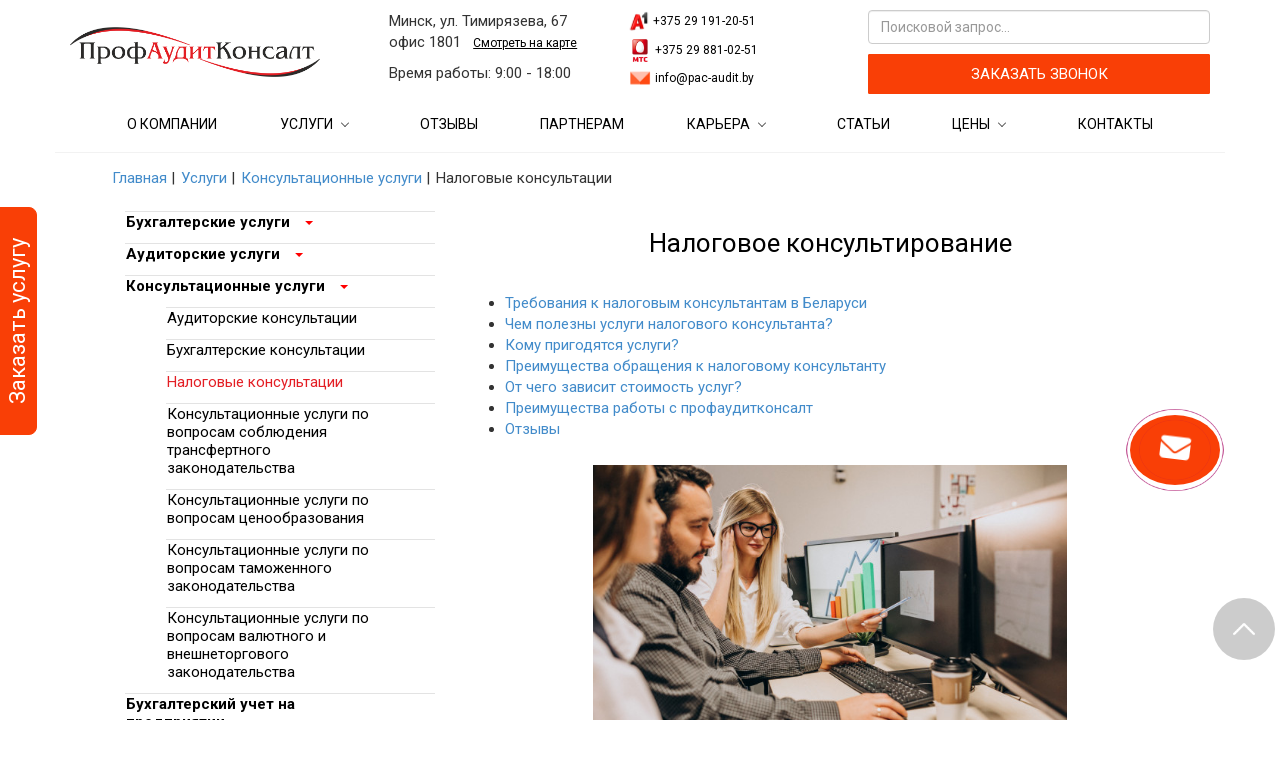

--- FILE ---
content_type: text/html; charset=UTF-8
request_url: https://pac-audit.by/services/konsultaczionnyie-uslugi/nalogovoe-konsultirovanie/
body_size: 25196
content:

<!DOCTYPE html>
<html lang="en">
  <head>
    <base href="https://pac-audit.by/"/>
    <title>Налоговый консультант в Минске - услуги налоговой консультации для физических лиц</title>
<meta name="description" content='Нужен консультант по налогам для физических лиц от профессионалов по доступным ценам в Минске? Высокое качество обслуживания налогового консультанта&#9989; Индивидуальный подход &#9989; Гарантии выполненной работы &#9989;' />
<link rel="stylesheet" href="/assets/template/js/fancybox/jquery.fancybox.css?v=2.1.5" type="text/css" media="screen" />
<script type="text/javascript" src="/assets/template/js/fancybox/jquery.fancybox.pack.js?v=2.1.5"></script>
   <meta charset="utf-8">
<meta http-equiv="X-UA-Compatible" content="IE=edge">
<meta name="viewport" content="width=device-width, initial-scale=1">
<meta name="yandex-verification" content="f9629a9c180e965f" />
<link rel="shortcut icon" href="/favicon.svg">
<link rel="canonical" href="https://pac-audit.by/services/konsultaczionnyie-uslugi/nalogovoe-konsultirovanie/" />

<meta property="og:type" content="website"/>
<meta property="og:title" content="Налоговый консультант в Минске - услуги налоговой консультации для физических лиц"/>
<meta property="og:description" content="Нужен консультант по налогам для физических лиц от профессионалов по доступным ценам в Минске? Высокое качество обслуживания налогового консультанта&#9989; Индивидуальный подход &#9989; Гарантии выполненной работы &#9989;"/>

    
        <meta property="og:image" content="https://pac-audit.by/images/workers-it-company-working-computer_1303-19422.jpg" />
    




    <meta property="og:url" content= "https://pac-audit.by/nalogovoe-konsultirovanie/" />

<!--Fonts-->
<link href="/assets/template/css/fonts.googleapis1.css" rel='stylesheet' type='text/css'>
<!-- Bootstrap core CSS -->

<link href="/assets/template/css/bootstrap.min.css" rel="stylesheet">
<meta name="yandex-verification" content="e5619dc9b08804b4" />

<!-- Custom styles for this template -->

<link href="/assets/template/css/style.css?0.1.2" rel="stylesheet">
<link href="/assets/template/css/style2.css?0.1" rel="stylesheet">
<link href="/assets/template/css/main.css?0.0.1" rel="stylesheet">
<link href="/assets/template/css/style3.css?0.0.1" rel="stylesheet">

<!--JS-->

<script  src="/assets/template/js/jquery-1.12.1.min.js"></script>



<!-- Just for debugging purposes. Don't actually copy this line! -->
<!--[if lt IE 9]><script src="../../assets/js/ie8-responsive-file-warning.js"></script><![endif]-->
<!-- HTML5 shim and Respond.js IE8 support of HTML5 elements and media queries -->
<!--[if lt IE 9]>
<script src="https://oss.maxcdn.com/libs/html5shiv/3.7.0/html5shiv.js"></script>
<script src="https://oss.maxcdn.com/libs/respond.js/1.4.2/respond.min.js"></script>
<![endif]-->
<script src="https://kit.fontawesome.com/ecb8e4f4dd.js" crossorigin="anonymous"></script>
<div class="dws" id="widgetBut">
<div class="pulse">
<div class="bloc"></div><div class="phone"><i class="fa fa-envelope" aria-hidden="true"></i></div><div class="close"><i class="fa fa-times" aria-hidden="true"></i></div><div class="text">Свяжись<br/>с нами</div></div></div>
<div id="layerWidget">
<ul class="socList">
 <li class="telegramm"><a href="tg://resolve?domain=pac_audit"><img src="/assets/images/telegram.png" alt=""></a><div class="msg">Telegramm</div></li>
 <li class="viber"><a href="viber://chat?number=%2B375291912051" ><img src="/assets/images/viber-logo.png" alt=""></a><div class="msg">Viber</div></li>
 <li class="instagram"><a href="https://www.instagram.com/profauditkonsalt/"><img src="/assets/images/instagram-logo.png" alt="/assets/images/instagram-logo.png"></a><div class="msg">Instagramm</div></li>
</ul>
</div>

<!-- Google Tag Manager -->
<script>(function(w,d,s,l,i){w[l]=w[l]||[];w[l].push({'gtm.start':
new Date().getTime(),event:'gtm.js'});var f=d.getElementsByTagName(s)[0],
j=d.createElement(s),dl=l!='dataLayer'?'&l='+l:'';j.async=true;j.src=
'https://www.googletagmanager.com/gtm.js?id='+i+dl;f.parentNode.insertBefore(j,f);
})(window,document,'script','dataLayer','GTM-TKGNGJTR');</script>
<!-- End Google Tag Manager -->

   
  <link rel="stylesheet" href="/assets/components/ajaxform/css/default.css" type="text/css" />
</head>

  <body>
    <noscript><iframe src="https://www.googletagmanager.com/ns.html?id=GTM-TKGNGJTR"
height="0" width="0" style="display:none;visibility:hidden"></iframe></noscript><link rel="stylesheet" href="/assets/template/css/custom.css?1.0.1">
<div class="container top top-bordered container-fluid flex flex-wrap flex-justify flex-justify-center-lg align-items-center">
    <header id="header" class="top__top flex flex-wrap flex-justify align-items-center" itemscope itemtype="https://schema.org/WPHeader">
        <div class="col-2 logo">
            <meta itemprop="headline" content="ПрофАудитКонсалт">
            <meta itemprop="description" content="Бухгалтерские услуги в Минске">
            <a href="https://pac-audit.by/"><img src="/assets/template/images/logo.png" title="pac-audit.by" class="img-responsive" alt="pac-audit.by"></a>
        </div>
        <div class="col-2 li-dropper i-dropper">
            <img class="_js-mobile-dropper" src="/images/map.png" width="27">
            <div class="inset-sm flex-lg">
                <p>Минск, ул. Тимирязева, 67 офис 1801 <a class="map-link" rel="nofollow noopener" target="_blank" href="https://www.google.com/maps/place/%D1%83%D0%BB.+%D0%A2%D0%B8%D0%BC%D0%B8%D1%80%D1%8F%D0%B7%D0%B5%D0%B2%D0%B0+67,+%D0%9C%D0%B8%D0%BD%D1%81%D0%BA+220035/@53.9246312,27.5099476,16.42z/data=!4m5!3m4!1s0x46dbc56c6b46c34f:0xb4592a0d073badb1!8m2!3d53.9251696!4d27.5088735">Смотреть на карте</a></p>
                <p>Время работы: 9:00 - 18:00</p>
            </div>
        </div>
        <div class="col-2 li-dropper i-dropper">
            <img class="_js-mobile-dropper" src="/images/phone.png" width="25">
            <div class="inset-sm flex-lg">
                <p class="telephone_social telephone">
                    <img src="/assets/template/images/A1.svg">
                    <a class="telegram" rel="nofollow" target="_blank" href="tg://resolve?domain=pac_audit"><img src="/assets/images/telegram.png" alt=""></a>
                    <a class="viber" href="viber://chat?number=%2B375291912051"><img src="/assets/images/viber-logo.png" alt=""></a>
                    <a class="ga_ym_t" href="tel:+375291912051">+375 29 191-20-51</a>
                </p>
                <p class="telephone">
                    <img src="/assets/template/images/m.png" width="22">
                    <a class="ga_ym_t" href="tel:+375298810251">+375 29 881-02-51</a>
                </p>
                <p class="email">
                    <img src="/assets/template/images/ml.png" width="22">
                    <a class="ga_ym_m" href="mailto:info@pac-audit.by">info@pac-audit.by</a>
                </p>
                <p class="instagram-foter"><a href="https://www.instagram.com/profauditkonsalt/"><img src="/assets/images/instagram-logo.png" alt=""></a></p>
            </div>
        </div>
    </header>
    
    <div class="top__middle flex-sm flex-md flex-justify-center align-items-center">
        <button onclick="ga('send', 'event', 'btn-zakaz_zvon', 'click-btn-zakaz_zvon'); yaCounter32823152.reachGoal('zakaz_zvon'); return true;" type="button" data-toggle="modal" data-target="#myModal1" class="btn btn-primary call-button hidden-md hidden-lg">ЗАКАЗАТЬ ЗВОНОК</button>
        <div class="li-dropper i-dropper">
            <img class="_js-mobile-dropper" src="/images/search.png" width="25">
            <div class="inset-sm flex-lg">
                <form class="" action="stranicza-poiska/" method="get">
    <input type="text" class="form-control" placeholder="Поисковой запрос..." name="search" id="search" value="">
    <input type="hidden" name="id" value="202" />
    <span class="input-group-btn btn-search">
        <button class="btn btn-default" type="submit" value="sisea.search"><i class="fa fa-search"></i></button>
    </span>
</form>
            </div>
        </div>
        <button onclick="ga('send', 'event', 'btn-zakaz_zvon', 'click-btn-zakaz_zvon'); yaCounter32823152.reachGoal('zakaz_zvon'); return true;" type="button" data-toggle="modal" data-target="#myModal1" class="btn btn-primary call-button hidden-xs hidden-sm">ЗАКАЗАТЬ ЗВОНОК</button>
    </div>
    
    <div id="top-menu" class="top__middle top__menu">
        <div class="navigation-menu _js-navigation-menu">
            <div class="menu-layout body-layout _js-toggle-navigation-menu"></div>
            <div class="mobile-menu-header flex-sm">
                Меню
                <a href="#" class="close-b white _js-toggle-navigation-menu"></a>
            </div>
            <div class="navigation-menu-body">
                <ul class="main-menu row no-gutters flex-lg flex-wrap flex-justify"><li class="col-xl-auto col-12" itemscope="itemscope" itemtype="https://schema.org/SiteNavigationElement"><a  class="first lvl1" itemprop="name" rel="nofollow" href="about/" >О компании</a></li><li class="col-xl-auto col-12 li-dropper qqq" itemscope="itemscope" itemtype="https://schema.org/SiteNavigationElement"><a  class="lvl1 active" itemprop="name" rel="" href="services/">Услуги</a><div class="b-dropper _js-mobile-dropper"></div><div class="inset"><ul class="ul-inset"><li class="col-xl-auto col-12 li-dropper qqq" itemscope="itemscope" itemtype="https://schema.org/SiteNavigationElement"><a  class="first lvl2" itemprop="name" rel="" href="services/buxgalterskie-uslugi/">Бухгалтерские услуги</a><div class="b-dropper _js-mobile-dropper"></div><div class="inset"><ul class="ul-inset"><li class="col-xl-auto col-12" itemscope="itemscope" itemtype="https://schema.org/SiteNavigationElement"><a  class="first lvl3" itemprop="name" rel="" href="services/buxgalterskie-uslugi/autsorsing-buxgalterskix-uslug/" >Аутсорсинг бухгалтерии и бухгалтерских услуг</a></li><li class="col-xl-auto col-12" itemscope="itemscope" itemtype="https://schema.org/SiteNavigationElement"><a  class="lvl3" itemprop="name" rel="" href="services/buxgalterskie-uslugi/vedenie-buxgalterskogo-ucheta/" >Ведение бухгалтерского учета</a></li><li class="col-xl-auto col-12" itemscope="itemscope" itemtype="https://schema.org/SiteNavigationElement"><a  class="lvl3" itemprop="name" rel="" href="services/buxgalterskie-uslugi/vosstanovlenie-buhgalterskogo-ucheta/" >Восстановление бухгалтерского учета</a></li><li class="col-xl-auto col-12" itemscope="itemscope" itemtype="https://schema.org/SiteNavigationElement"><a  class="lvl3" itemprop="name" rel="" href="services/buxgalterskie-uslugi/buxgalterskoe-soprovozhdenie/" >Бухгалтерское сопровождение</a></li><li class="col-xl-auto col-12" itemscope="itemscope" itemtype="https://schema.org/SiteNavigationElement"><a  class="lvl3" itemprop="name" rel="" href="services/buxgalterskie-uslugi/uslugi-msfo/" >Услуги МСФО</a></li><li class="col-xl-auto col-12" itemscope="itemscope" itemtype="https://schema.org/SiteNavigationElement"><a  class="lvl3" itemprop="name" rel="" href="services/buxgalterskie-uslugi/buxgalterskie-uslugi-dlya-ip-i-malogo-biznesa/" >Бухгалтерские услуги для ИП и малого бизнеса</a></li><li class="col-xl-auto col-12" itemscope="itemscope" itemtype="https://schema.org/SiteNavigationElement"><a  class="lvl3" itemprop="name" rel="" href="services/buxgalterskie-uslugi/sostavlenie-nalogovyix-deklaraczij/" >Составление налоговых деклараций</a></li><li class="col-xl-auto col-12" itemscope="itemscope" itemtype="https://schema.org/SiteNavigationElement"><a  class="lvl3" itemprop="name" rel="" href="services/buxgalterskie-uslugi/buxgalterskij-uchet-nalogov/" >Бухгалтерский учет налогов</a></li><li class="col-xl-auto col-12" itemscope="itemscope" itemtype="https://schema.org/SiteNavigationElement"><a  class="last lvl3" itemprop="name" rel="" href="services/buxgalterskie-uslugi/uslugi-po-provedeniyu-inventarizaczii-aktivov-i-obyazatelstv/" >Услуги по проведению инвентаризации активов и обязательств</a></li></ul></div></li><li class="col-xl-auto col-12 li-dropper qqq" itemscope="itemscope" itemtype="https://schema.org/SiteNavigationElement"><a  class="lvl2" itemprop="name" rel="" href="services/auditorskie-uslugi/">Аудиторские услуги</a><div class="b-dropper _js-mobile-dropper"></div><div class="inset"><ul class="ul-inset"><li class="col-xl-auto col-12" itemscope="itemscope" itemtype="https://schema.org/SiteNavigationElement"><a  class="first lvl3" itemprop="name" rel="" href="services/auditorskie-uslugi/audit-buhgalterskoy-finansovoy-otchetnosti/" >Аудит бухгалтерской (финансовой) отчетности</a></li><li class="col-xl-auto col-12" itemscope="itemscope" itemtype="https://schema.org/SiteNavigationElement"><a  class="lvl3" itemprop="name" rel="" href="services/auditorskie-uslugi/obyazatelnyy-audit/" >Обязательный аудит</a></li><li class="col-xl-auto col-12" itemscope="itemscope" itemtype="https://schema.org/SiteNavigationElement"><a  class="lvl3" itemprop="name" rel="" href="services/auditorskie-uslugi/audit-pri-likvidaczii/" >Аудит при ликвидации</a></li><li class="col-xl-auto col-12" itemscope="itemscope" itemtype="https://schema.org/SiteNavigationElement"><a  class="lvl3" itemprop="name" rel="" href="services/auditorskie-uslugi/nalogovyij-audit/" >Налоговый аудит</a></li><li class="col-xl-auto col-12" itemscope="itemscope" itemtype="https://schema.org/SiteNavigationElement"><a  class="lvl3" itemprop="name" rel="" href="services/auditorskie-uslugi/inicziativnyij-audit/" >Инициативный аудит</a></li><li class="col-xl-auto col-12" itemscope="itemscope" itemtype="https://schema.org/SiteNavigationElement"><a  class="lvl3" itemprop="name" rel="" href="services/auditorskie-uslugi/finansovyij-analiz/" >Финансовый анализ</a></li><li class="col-xl-auto col-12" itemscope="itemscope" itemtype="https://schema.org/SiteNavigationElement"><a  class="lvl3" itemprop="name" rel="" href="services/auditorskie-uslugi/investiczionnyie-proektyi/" >Инвестиционные проекты</a></li><li class="col-xl-auto col-12 li-dropper qqq" itemscope="itemscope" itemtype="https://schema.org/SiteNavigationElement"><a  class="lvl3" itemprop="name" rel="" href="services/auditorskie-uslugi/due-diligence/">Due Diligence</a><div class="b-dropper _js-mobile-dropper"></div><div class="inset"><ul class="ul-inset"><li class="col-xl-auto col-12" itemscope="itemscope" itemtype="https://schema.org/SiteNavigationElement"><a  class="first lvl4" itemprop="name" rel="" href="services/auditorskie-uslugi/due-diligence/nalogovyij-due-diligence/" >Налоговый Due Diligence</a></li><li class="col-xl-auto col-12" itemscope="itemscope" itemtype="https://schema.org/SiteNavigationElement"><a  class="lvl4" itemprop="name" rel="" href="services/auditorskie-uslugi/due-diligence/finansovyij-due-diligence/" >Финансовый Due Diligence</a></li><li class="col-xl-auto col-12" itemscope="itemscope" itemtype="https://schema.org/SiteNavigationElement"><a  class="lvl4" itemprop="name" rel="" href="services/auditorskie-uslugi/due-diligence/kadrovyij-due-diligence/" >Кадровый Due Diligence</a></li><li class="col-xl-auto col-12" itemscope="itemscope" itemtype="https://schema.org/SiteNavigationElement"><a  class="lvl4" itemprop="name" rel="" href="services/auditorskie-uslugi/due-diligence/yuridicheskij-due-diligence/" >Юридический Due Diligence</a></li><li class="col-xl-auto col-12" itemscope="itemscope" itemtype="https://schema.org/SiteNavigationElement"><a  class="last lvl4" itemprop="name" rel="" href="services/auditorskie-uslugi/due-diligence/kompleksnyij-due-diligence/" >Комплексный Due Diligence</a></li></ul></div></li><li class="col-xl-auto col-12 li-dropper qqq" itemscope="itemscope" itemtype="https://schema.org/SiteNavigationElement"><a  class="lvl3" itemprop="name" rel="" href="services/auditorskie-uslugi/audit-biznes-proektov/">Аудит бизнес-проектов</a><div class="b-dropper _js-mobile-dropper"></div><div class="inset"><ul class="ul-inset"><li class="col-xl-auto col-12" itemscope="itemscope" itemtype="https://schema.org/SiteNavigationElement"><a  class="first lvl4" itemprop="name" rel="" href="services/auditorskie-uslugi/audit-biznes-proektov/audit-biznes-proczessov/" >Аудит бизнес-процессов</a></li><li class="col-xl-auto col-12" itemscope="itemscope" itemtype="https://schema.org/SiteNavigationElement"><a  class="last lvl4" itemprop="name" rel="" href="services/auditorskie-uslugi/audit-biznes-proektov/audit-inyix-pokazatelej-finansovoj-deyatelnosti-kompanij/" >Аудит иных показателей финансовой деятельности компаний</a></li></ul></div></li><li class="col-xl-auto col-12" itemscope="itemscope" itemtype="https://schema.org/SiteNavigationElement"><a  class="lvl3" itemprop="name" rel="" href="services/auditorskie-uslugi/audit-investiczionnyix-proektov/" >Аудит инвестиционных проектов</a></li><li class="col-xl-auto col-12" itemscope="itemscope" itemtype="https://schema.org/SiteNavigationElement"><a  class="lvl3" itemprop="name" rel="" href="services/auditorskie-uslugi/audit-finansovogo-sostoyaniya-investora/" >Аудит финансового состояния инвестора</a></li><li class="col-xl-auto col-12" itemscope="itemscope" itemtype="https://schema.org/SiteNavigationElement"><a  class="lvl3" itemprop="name" rel="" href="services/auditorskie-uslugi/kadrovyij-audit/" >Кадровый аудит</a></li><li class="col-xl-auto col-12" itemscope="itemscope" itemtype="https://schema.org/SiteNavigationElement"><a  class="lvl3" itemprop="name" rel="" href="services/auditorskie-uslugi/audit-czelevogo-ispolzovaniya-kreditov-i-investiczij/" >Аудит целевого использования кредитов и инвестиций</a></li><li class="col-xl-auto col-12" itemscope="itemscope" itemtype="https://schema.org/SiteNavigationElement"><a  class="lvl3" itemprop="name" rel="" href="services/auditorskie-uslugi/audit-finansovogo-sostoyaniya-emitenta-czennyix-bumag/" >Аудит финансового состояния эмитента ценных бумаг</a></li><li class="col-xl-auto col-12" itemscope="itemscope" itemtype="https://schema.org/SiteNavigationElement"><a  class="lvl3" itemprop="name" rel="" href="services/auditorskie-uslugi/audit-ustavnogo-fonda/" >Аудит уставного фонда</a></li><li class="col-xl-auto col-12" itemscope="itemscope" itemtype="https://schema.org/SiteNavigationElement"><a  class="last lvl3" itemprop="name" rel="" href="services/auditorskie-uslugi/audit-po-speczialnomu-zadaniyu/" >Аудит по специальному заданию</a></li></ul></div></li><li class="col-xl-auto col-12 li-dropper qqq" itemscope="itemscope" itemtype="https://schema.org/SiteNavigationElement"><a  class="lvl2 active" itemprop="name" rel="" href="services/konsultaczionnyie-uslugi/">Консультационные услуги</a><div class="b-dropper _js-mobile-dropper"></div><div class="inset"><ul class="ul-inset"><li class="col-xl-auto col-12" itemscope="itemscope" itemtype="https://schema.org/SiteNavigationElement"><a  class="first lvl3" itemprop="name" rel="" href="services/konsultaczionnyie-uslugi/auditorskie-konsultaczii/" >Аудиторские консультации</a></li><li class="col-xl-auto col-12" itemscope="itemscope" itemtype="https://schema.org/SiteNavigationElement"><a  class="lvl3" itemprop="name" rel="" href="services/konsultaczionnyie-uslugi/buxgalterskie-konsultaczii/" >Бухгалтерские консультации</a></li><li class="col-xl-auto col-12" itemscope="itemscope" itemtype="https://schema.org/SiteNavigationElement"><span itemprop="name" class="a" >Налоговые консультации</span></li><li class="col-xl-auto col-12" itemscope="itemscope" itemtype="https://schema.org/SiteNavigationElement"><a  class="lvl3" itemprop="name" rel="" href="services/konsultaczionnyie-uslugi/konsultaczionnyie-uslugi-po-voprosam-soblyudeniya-transfertnogo-zakonodatelstva/" >Консультационные услуги по вопросам соблюдения трансфертного законодательства</a></li><li class="col-xl-auto col-12" itemscope="itemscope" itemtype="https://schema.org/SiteNavigationElement"><a  class="lvl3" itemprop="name" rel="" href="services/konsultaczionnyie-uslugi/konsultaczionnyie-uslugi-po-voprosam,-czenoobrazovaniya/" >Консультационные услуги по вопросам ценообразования</a></li><li class="col-xl-auto col-12" itemscope="itemscope" itemtype="https://schema.org/SiteNavigationElement"><a  class="lvl3" itemprop="name" rel="" href="services/konsultaczionnyie-uslugi/konsultaczionnyie-uslugi-po-voprosam-tamozhennogo-zakonodatelstva/" >Консультационные услуги по вопросам таможенного законодательства</a></li><li class="col-xl-auto col-12" itemscope="itemscope" itemtype="https://schema.org/SiteNavigationElement"><a  class="last lvl3" itemprop="name" rel="" href="services/konsultaczionnyie-uslugi/konsultaczionnyie-uslugi-po-voprosam-valyutnogo-i-vneshnetorgovogo-zakonodatelstva/" >Консультационные услуги по вопросам валютного и внешнеторгового законодательства</a></li></ul></div></li><li class="col-xl-auto col-12 li-dropper qqq" itemscope="itemscope" itemtype="https://schema.org/SiteNavigationElement"><a  class="lvl2" itemprop="name" rel="" href="services/buxgalterskij-uchet-na-predpriyatii/">Бухгалтерский учет на предприятии</a><div class="b-dropper _js-mobile-dropper"></div><div class="inset"><ul class="ul-inset"><li class="col-xl-auto col-12" itemscope="itemscope" itemtype="https://schema.org/SiteNavigationElement"><a  class="first lvl3" itemprop="name" rel="" href="services/buxgalterskij-uchet-na-predpriyatii/buxgalterskij-uchet-v-nedvizhimosti/" >Бухгалтерский учет в недвижимости</a></li><li class="col-xl-auto col-12" itemscope="itemscope" itemtype="https://schema.org/SiteNavigationElement"><a  class="lvl3" itemprop="name" rel="" href="services/buxgalterskij-uchet-na-predpriyatii/buxgalterskij-uchet-v-stroitelstve/" >Бухгалтерский учет в строительстве</a></li><li class="col-xl-auto col-12" itemscope="itemscope" itemtype="https://schema.org/SiteNavigationElement"><a  class="lvl3" itemprop="name" rel="" href="services/buxgalterskij-uchet-na-predpriyatii/buxgalterskij-uchet-v-roznichnoj-torgovle/" >Бухгалтерский учет в торговле</a></li><li class="col-xl-auto col-12" itemscope="itemscope" itemtype="https://schema.org/SiteNavigationElement"><a  class="lvl3" itemprop="name" rel="" href="services/buxgalterskij-uchet-na-predpriyatii/buhgalterskie-uslugi-dlya-avtomobilnogo-biznesa/" >Бухгалтерские услуги для автомобильного бизнеса</a></li><li class="col-xl-auto col-12" itemscope="itemscope" itemtype="https://schema.org/SiteNavigationElement"><a  class="lvl3" itemprop="name" rel="" href="services/buxgalterskij-uchet-na-predpriyatii/buhgalterskie-uslugi-dlya-it-kompaniy/" >Бухгалтерские услуги для ИТ-компаний</a></li><li class="col-xl-auto col-12" itemscope="itemscope" itemtype="https://schema.org/SiteNavigationElement"><a  class="lvl3" itemprop="name" rel="" href="services/buxgalterskij-uchet-na-predpriyatii/buhgalterskie-uslugi-dlya-fermerskih-hozyajstv/" >Бухгалтерские услуги для фермерских хозяйств</a></li><li class="col-xl-auto col-12" itemscope="itemscope" itemtype="https://schema.org/SiteNavigationElement"><a  class="last lvl3" itemprop="name" rel="" href="services/buxgalterskij-uchet-na-predpriyatii/buhgalterskie-uslugi-dlya-medicinskih-uchrezhdeniy/" >Бухгалтерские услуги для медицинских учреждений</a></li></ul></div></li><li class="col-xl-auto col-12 li-dropper qqq" itemscope="itemscope" itemtype="https://schema.org/SiteNavigationElement"><a  class="lvl2" itemprop="name" rel="" href="services/podbor-kadrov-i-obrazovatelnyie-uslugi/">Подбор кадров и образовательные услуги</a><div class="b-dropper _js-mobile-dropper"></div><div class="inset"><ul class="ul-inset"><li class="col-xl-auto col-12" itemscope="itemscope" itemtype="https://schema.org/SiteNavigationElement"><a  class="first lvl3" itemprop="name" rel="" href="services/podbor-kadrov-i-obrazovatelnyie-uslugi/podbor-kadrov/" >Подбор кадров</a></li><li class="col-xl-auto col-12" itemscope="itemscope" itemtype="https://schema.org/SiteNavigationElement"><a  class="lvl3" itemprop="name" rel="" href="services/podbor-kadrov-i-obrazovatelnyie-uslugi/kadrovoe-deloproizvodstvo/" >Кадровое делопроизводство</a></li><li class="col-xl-auto col-12 li-dropper qqq" itemscope="itemscope" itemtype="https://schema.org/SiteNavigationElement"><a  class="lvl3" itemprop="name" rel="" href="services/podbor-kadrov-i-obrazovatelnyie-uslugi/testirovanie-speczialistov/">Тестирование специалистов</a><div class="b-dropper _js-mobile-dropper"></div><div class="inset"><ul class="ul-inset"><li class="col-xl-auto col-12" itemscope="itemscope" itemtype="https://schema.org/SiteNavigationElement"><a  class="first lvl4" itemprop="name" rel="" href="services/podbor-kadrov-i-obrazovatelnyie-uslugi/testirovanie-speczialistov/razrabotka-programm-dlya-testirovaniya-speczialistov/" >Разработка программ для тестирования специалистов</a></li></ul></div></li><li class="col-xl-auto col-12 li-dropper qqq" itemscope="itemscope" itemtype="https://schema.org/SiteNavigationElement"><a  class="last lvl3" itemprop="name" rel="" href="services/podbor-kadrov-i-obrazovatelnyie-uslugi/obrazovatelnyie-uslugi/">Образовательные услуги</a><div class="b-dropper _js-mobile-dropper"></div><div class="inset"><ul class="ul-inset"><li class="col-xl-auto col-12" itemscope="itemscope" itemtype="https://schema.org/SiteNavigationElement"><a  class="first lvl4" itemprop="name" rel="" href="services/podbor-kadrov-i-obrazovatelnyie-uslugi/obrazovatelnyie-uslugi/kursyi-dlya-buxgalterov/" >Курсы для бухгалтеров</a></li><li class="col-xl-auto col-12" itemscope="itemscope" itemtype="https://schema.org/SiteNavigationElement"><a  class="last lvl4" itemprop="name" rel="" href="services/podbor-kadrov-i-obrazovatelnyie-uslugi/obrazovatelnyie-uslugi/provedenie-vyiezdnyix-seminarov/" >Проведение выездных семинаров</a></li></ul></div></li></ul></div></li><li class="col-xl-auto col-12 li-dropper qqq" itemscope="itemscope" itemtype="https://schema.org/SiteNavigationElement"><a  class="lvl2" itemprop="name" rel="" href="services/finansovyie-uslugi-(analiz)/">Финансовые услуги (Анализ)</a><div class="b-dropper _js-mobile-dropper"></div><div class="inset"><ul class="ul-inset"><li class="col-xl-auto col-12" itemscope="itemscope" itemtype="https://schema.org/SiteNavigationElement"><a  class="first lvl3" itemprop="name" rel="" href="services/finansovyie-uslugi-(analiz)/analiz-xozyajstvennoj-deyatelnosti/" >Анализ хозяйственной деятельности</a></li><li class="col-xl-auto col-12" itemscope="itemscope" itemtype="https://schema.org/SiteNavigationElement"><a  class="lvl3" itemprop="name" rel="" href="services/finansovyie-uslugi-(analiz)/oczenka-predprinimatelskix-riskov/" >Оценка предпринимательских рисков</a></li><li class="col-xl-auto col-12" itemscope="itemscope" itemtype="https://schema.org/SiteNavigationElement"><a  class="lvl3" itemprop="name" rel="" href="services/finansovyie-uslugi-(analiz)/finansovoe-planirovanie/" >Финансовое планирование</a></li><li class="col-xl-auto col-12" itemscope="itemscope" itemtype="https://schema.org/SiteNavigationElement"><a  class="lvl3" itemprop="name" rel="" href="services/finansovyie-uslugi-(analiz)/razrabotka-i-analiz-investiczionnyix-proektov/" >Разработка и анализ инвестиционных проектов</a></li><li class="col-xl-auto col-12" itemscope="itemscope" itemtype="https://schema.org/SiteNavigationElement"><a  class="lvl3" itemprop="name" rel="" href="services/finansovyie-uslugi-(analiz)/sostavlenie-biznes-planov/" >Разработка бизнес-планов</a></li><li class="col-xl-auto col-12" itemscope="itemscope" itemtype="https://schema.org/SiteNavigationElement"><a  class="last lvl3" itemprop="name" rel="" href="services/finansovyie-uslugi-(analiz)/oczenka-stoimosti-obektov-grazhdanskix/" >Оценка стоимости объектов гражданских прав</a></li></ul></div></li><li class="col-xl-auto col-12 li-dropper qqq" itemscope="itemscope" itemtype="https://schema.org/SiteNavigationElement"><a  class="last lvl2" itemprop="name" rel="" href="services/avtomatizacziya-biznes-proczessov/">Автоматизация бизнес процессов</a><div class="b-dropper _js-mobile-dropper"></div><div class="inset"><ul class="ul-inset"><li class="col-xl-auto col-12" itemscope="itemscope" itemtype="https://schema.org/SiteNavigationElement"><a  class="first lvl3" itemprop="name" rel="" href="services/avtomatizacziya-biznes-proczessov/avtomatizacziya-buxgalterskogo-i-nalogovogo-ucheta/" >Автоматизация бухгалтерского и налогового учета</a></li><li class="col-xl-auto col-12" itemscope="itemscope" itemtype="https://schema.org/SiteNavigationElement"><a  class="lvl3" itemprop="name" rel="" href="services/avtomatizacziya-biznes-proczessov/avtomatizacziya-upravlencheskogo-ucheta/" >Автоматизация управленческого учета</a></li><li class="col-xl-auto col-12" itemscope="itemscope" itemtype="https://schema.org/SiteNavigationElement"><a  class="last lvl3" itemprop="name" rel="" href="services/avtomatizacziya-biznes-proczessov/razrabotka-metodicheskix-posobij-i-rekomendaczij/" >Разработка методических пособий и рекомендаций</a></li></ul></div></li></ul></div></li><li class="col-xl-auto col-12" itemscope="itemscope" itemtype="https://schema.org/SiteNavigationElement"><a  class="lvl1" itemprop="name" rel="nofollow" href="otzyivyi/" >Отзывы</a></li><li class="col-xl-auto col-12" itemscope="itemscope" itemtype="https://schema.org/SiteNavigationElement"><a  class="lvl1" itemprop="name" rel="nofollow" href="partner/" >Партнерам</a></li><li class="col-xl-auto col-12 li-dropper qqq" itemscope="itemscope" itemtype="https://schema.org/SiteNavigationElement"><a  class="lvl1" itemprop="name" rel="nofollow" href="career/">Карьера</a><div class="b-dropper _js-mobile-dropper"></div><div class="inset"><ul class="ul-inset"><li class="col-xl-auto col-12" itemscope="itemscope" itemtype="https://schema.org/SiteNavigationElement"><a  class="first lvl2" itemprop="name" rel="nofollow" href="career/studentam-i-vyipusknikam/" >Студентам и выпускникам</a></li><li class="col-xl-auto col-12" itemscope="itemscope" itemtype="https://schema.org/SiteNavigationElement"><a  class="lvl2" itemprop="name" rel="nofollow" href="career/auditoram/" >Аудиторам</a></li><li class="col-xl-auto col-12" itemscope="itemscope" itemtype="https://schema.org/SiteNavigationElement"><a  class="lvl2" itemprop="name" rel="nofollow" href="career/buxgalteram/" >Бухгалтерам</a></li><li class="col-xl-auto col-12" itemscope="itemscope" itemtype="https://schema.org/SiteNavigationElement"><a  class="last lvl2" itemprop="name" rel="nofollow" href="career/assistentam/" >Ассистентам</a></li></ul></div></li><li class="col-xl-auto col-12" itemscope="itemscope" itemtype="https://schema.org/SiteNavigationElement"><a  class="lvl1" itemprop="name" rel="" href="stati/" >Статьи</a></li><li class="col-xl-auto col-12 li-dropper qqq" itemscope="itemscope" itemtype="https://schema.org/SiteNavigationElement"><a  class="lvl1" itemprop="name" rel="nofollow" href="prices/">Цены</a><div class="b-dropper _js-mobile-dropper"></div><div class="inset"><ul class="ul-inset"><li class="col-xl-auto col-12" itemscope="itemscope" itemtype="https://schema.org/SiteNavigationElement"><a  class="first lvl2" itemprop="name" rel="" href="ceny-na-buhgalterskie-uslugi/" >Цены на бухгалтерские услуги</a></li><li class="col-xl-auto col-12" itemscope="itemscope" itemtype="https://schema.org/SiteNavigationElement"><a  class="last lvl2" itemprop="name" rel="" href="ceny-na-auditorskie-uslugi/" >Цены на аудиторские услуги</a></li></ul></div></li><li class="col-xl-auto col-12" itemscope="itemscope" itemtype="https://schema.org/SiteNavigationElement"><a  class="last lvl1" itemprop="name" rel="nofollow" href="contacts/" >Контакты</a></li></ul>
            </div>
        </div>
        <div class="mobile-menu-btn">
            <a href="#" class="mobile-btn__link _js-toggle-navigation-menu">
                <div class="burger">
                    <div class="line"></div>
                    <div class="line"></div>
                    <div class="line"></div>
                </div>
            </a>
        </div>
    </div>
</div>
<div class="top_ex"></div>
<div itemscope itemtype="https://schema.org/LocalBusiness">
    <meta itemprop="name" content="ООО «ПрофАудитКонсалт»">
    <meta itemprop="telephone" content="+375 29 191-20-51">
    <meta itemprop="telephone" content="+375 29 881-02-51">
    <meta itemprop="email" content="info@pac-audit.by">
    <meta itemprop="openingHours" datetime="Пн-Пт 9:00-18:00" content="Пн-Пт 9:00-18:00">
    <meta itemprop="image" content="https://pac-audit.by/assets/template/images/logo.png">
    <meta itemprop="priceRange" content="от 25 руб до 1000 руб">
    <span itemprop="address" itemscope itemtype="https://schema.org/PostalAddress">
        <meta itemprop="postalCode" content="220035">
        <meta itemprop="addressLocality" content="Республика Беларусь, г. Минск">
        <meta itemprop="streetAddress" content="ул. Тимирязева, 67 офис 1801">
    </span> 
</div>
<script defer src="assets/template/js/custom.js?1.0.0"></script>
 <div id="myModal1" class="modal fade">
        <div class="modal-dialog">
            <div class="modal-content">
                <div class="modal-header">
                <!--    <H5 class='modal-title'>Форма обратной связи</H5>
                        <button type="button" class="closeForm" data-dismiss="modal" aria-label="Close">
                            <span aria-hidden="true">X</span>
                        </button> -->
                </div>
                    <form action="" method="post" id = "feedback" class="ajax_form af_example form-horizontal">
  <div class="control-group">
    <label class="control-label" for="af_name2">Имя*</label>
    <div class="controls">
      <input type="text"  id="af_name2" name="name2" value="" 
      oninput="this.value=this.value.replace(/[^a-zA-Z]/g,'');" 
      placeholder="Введите имя" required>
      <span class="error_name"></span>
    </div>
  </div>
  <div class="control-group">
    <label class="control-label" for="af_phone">Телефон</label>
    <div class="controls">
       <input type="text" class='tel' id="af_phone" name="phone" value="" placeholder="Введите номер телефона" required>
      <span class="error_phone"></span>
    </div>
  </div>
  <div class="control-group">
    <label class="control-label" for="af_message">Сообщение*</label>
    <div class="controls">
      <textarea id="af_message" maxlength="500" name="message" rows="5" required></textarea>
      <span class="error_message"></span>
    </div>
  </div>
     <!-- Капча -->
  <div class="captcha">
    <img class="img-captcha" src="assets/captcha/captcha.php?id=captcha1&rnd=1768577062105" data-src="assets/captcha/captcha.php?id=captcha1" height="46" width="132" style="display:inline-block;">
    <div class="btn btn-default refresh-captcha"><i class="glyphicon glyphicon-refresh"></i> Обновить</div>
    <div class="form-group">
      <label for="captcha1" class="control-label">Пожалуйста, введите проверочный код:</label>
      <div class="controls">
        <input id="captcha1" name="captcha1" type="text" class="form-control" required="required" value="" minlength="6" maxlength="6" autocomplete="off">
        <span class="error_captcha1"></span>
      </div>
    </div>
  </div>
   <!-- Капча -->
  <div class="control-group">
    <div class="controls">
      <button type="reset" class="btn btn-default">Очистить</button>
      <button type="submit" class="btn btn-primary">Отправить</button>
    </div>
  </div>

	<input type="hidden" name="af_action" value="988bfca952cdb502613ad6334382d7b5" />
</form>
<script type="text/javascript">
    $(function() {
  var refreshSrcCapctha = function(img) {
    var src = img.attr('data-src');
    if (src.indexOf('?id') !== -1) {
      src += '&rnd='+(new Date()).getTime();
    } else {
      src += '?rnd='+(new Date()).getTime();        
    }
    img.attr('src',src);
  }
  $(document).on('af_complete', function(event, response) {
    var form = response.form;
    if (form.find('.captcha').length == 1) {
      var img = form.find('.captcha .img-captcha');
      refreshSrcCapctha(img);
      form.find('.captcha input').val('');
    }
  });
  $('.refresh-captcha').click(function(){
    var img = $(this).closest('.captcha').find('.img-captcha');
    refreshSrcCapctha(img);
  });
});

window.addEventListener("DOMContentLoaded", function() {
    [].forEach.call( document.querySelectorAll('.tel'), function(input) {
    var keyCode;
    function mask(event) {
        event.keyCode && (keyCode = event.keyCode);
        var pos = this.selectionStart;
        if (pos < 3) event.preventDefault();
        var matrix = "+375 (__) ___-__-__",
            i = 0,
            def = matrix.replace(/\D/g, ""),
            val = this.value.replace(/\D/g, ""),
            new_value = matrix.replace(/[_\d]/g, function(a) {
                return i < val.length ? val.charAt(i++) || def.charAt(i) : a
            });
        i = new_value.indexOf("_");
        if (i != -1) {
            i < 5 && (i = 3);
            new_value = new_value.slice(0, i)
        }
        var reg = matrix.substr(0, this.value.length).replace(/_+/g,
            function(a) {
                return "\\d{1," + a.length + "}"
            }).replace(/[+()]/g, "\\$&");
        reg = new RegExp("^" + reg + "$");
        if (!reg.test(this.value) || this.value.length < 5 || keyCode > 47 && keyCode < 58) this.value = new_value;
        if (event.type == "blur" && this.value.length < 5)  this.value = ""
    }

    input.addEventListener("input", mask, false);
    input.addEventListener("focus", mask, false);
    input.addEventListener("blur", mask, false);
    input.addEventListener("keydown", mask, false)

  });

});
</script> 
               <div class="modal-footer"><button class="btn btn-default" type="button" data-dismiss="modal">Закрыть</button></div> 
           <div id="overlay"></div>
            </div>
        </div>
    </div>

   <div id="service" class="container">
    <div class="pag-nav hidden-xs">
     
    
        <ul itemscope itemtype="http://schema.org/BreadcrumbList" class="p-list">
            <li itemprop="itemListElement" itemscope itemtype="http://schema.org/ListItem">
    <a itemprop="item" href="/">
        <span itemprop="name">Главная</span>
        <meta itemprop="position" content="1">
    </a>
</li>|<li itemprop="itemListElement" itemscope itemtype="http://schema.org/ListItem">
  
<a itemprop="item" href="services/" title="Услуги">
    
<span itemprop="name">Услуги</span>
 <meta itemprop="position" content="2">
  </a>
 
</li>|<li itemprop="itemListElement" itemscope itemtype="http://schema.org/ListItem">
  
<a itemprop="item" href="services/konsultaczionnyie-uslugi/" title="Консультационные услуги">
    
<span itemprop="name">Консультационные услуги</span>
 <meta itemprop="position" content="3">
  </a>
 
</li>|<li itemprop="itemListElement" itemscope
      itemtype="http://schema.org/ListItem">
  
 <!--<a itemscope itemtype="http://schema.org/Thing"
       itemprop="item" href="https://pac-audit.by/services/konsultaczionnyie-uslugi/nalogovoe-konsultirovanie/#content"> -->
    
<span itemprop="name">Налоговые консультации</span>

  </a>
  <meta itemprop="position" content="4">
</li>
        </ul>
    


</div>
<!--	<div> xsx-->
	    <!--Wayfinder-->
	<div class="row flex-lg">
	    <div class="col-md-4 col-sm-5 col-xs-12 hidden-xs">
	        <div class="sidebar-sticky">
    	       <div class="career">
                  <ul><li class="first level_1 has_children"><a href="services/buxgalterskie-uslugi/" title="Бухгалтерские услуги" >Бухгалтерские услуги</a><ul><li class="first level_2"><a href="services/buxgalterskie-uslugi/autsorsing-buxgalterskix-uslug/" title="Аутсорсинг бухгалтерии и бухгалтерских услуг" >Аутсорсинг бухгалтерии и бухгалтерских услуг</a></li>
<li class="level_2"><a href="services/buxgalterskie-uslugi/vedenie-buxgalterskogo-ucheta/" title="Ведение бухгалтерского учета" >Ведение бухгалтерского учета</a></li>
<li class="level_2"><a href="services/buxgalterskie-uslugi/vosstanovlenie-buhgalterskogo-ucheta/" title="Восстановление бухгалтерского учета" >Восстановление бухгалтерского учета</a></li>
<li class="level_2"><a href="services/buxgalterskie-uslugi/buxgalterskoe-soprovozhdenie/" title="Бухгалтерское сопровождение" >Бухгалтерское сопровождение</a></li>
<li class="level_2"><a href="services/buxgalterskie-uslugi/uslugi-msfo/" title="Услуги МСФО" >Услуги МСФО</a></li>
<li class="level_2"><a href="services/buxgalterskie-uslugi/buxgalterskie-uslugi-dlya-ip-i-malogo-biznesa/" title="Бухгалтерские услуги для ИП и малого бизнеса" >Бухгалтерские услуги для ИП и малого бизнеса</a></li>
<li class="level_2"><a href="services/buxgalterskie-uslugi/sostavlenie-nalogovyix-deklaraczij/" title="Составление налоговых деклараций" >Составление налоговых деклараций</a></li>
<li class="level_2"><a href="services/buxgalterskie-uslugi/buxgalterskij-uchet-nalogov/" title="Бухгалтерский учет налогов" >Бухгалтерский учет налогов</a></li>
<li class="last level_2"><a href="services/buxgalterskie-uslugi/uslugi-po-provedeniyu-inventarizaczii-aktivov-i-obyazatelstv/" title="Услуги по проведению инвентаризации активов и обязательств" >Услуги по проведению инвентаризации активов и обязательств</a></li>
</ul></li>
<li class="level_1 has_children"><a href="services/auditorskie-uslugi/" title="Аудиторские услуги" >Аудиторские услуги</a><ul><li class="first level_2"><a href="services/auditorskie-uslugi/audit-buhgalterskoy-finansovoy-otchetnosti/" title="Аудит бухгалтерской (финансовой) отчетности" >Аудит бухгалтерской (финансовой) отчетности</a></li>
<li class="level_2"><a href="services/auditorskie-uslugi/obyazatelnyy-audit/" title="Обязательный аудит" >Обязательный аудит</a></li>
<li class="level_2"><a href="services/auditorskie-uslugi/audit-pri-likvidaczii/" title="Аудит при ликвидации" >Аудит при ликвидации</a></li>
<li class="level_2"><a href="services/auditorskie-uslugi/nalogovyij-audit/" title="Налоговый аудит" >Налоговый аудит</a></li>
<li class="level_2"><a href="services/auditorskie-uslugi/inicziativnyij-audit/" title="Инициативный аудит" >Инициативный аудит</a></li>
<li class="level_2"><a href="services/auditorskie-uslugi/finansovyij-analiz/" title="Финансовый анализ" >Финансовый анализ</a></li>
<li class="level_2"><a href="services/auditorskie-uslugi/investiczionnyie-proektyi/" title="Инвестиционные проекты" >Инвестиционные проекты</a></li>
<li class="level_2 has_children"><a href="services/auditorskie-uslugi/due-diligence/" title="Due Diligence" >Due Diligence</a><ul><li class="first level_3"><a href="services/auditorskie-uslugi/due-diligence/nalogovyij-due-diligence/" title="Налоговый Due Diligence" >Налоговый Due Diligence</a></li>
<li class="level_3"><a href="services/auditorskie-uslugi/due-diligence/finansovyij-due-diligence/" title="Финансовый Due Diligence" >Финансовый Due Diligence</a></li>
<li class="level_3"><a href="services/auditorskie-uslugi/due-diligence/kadrovyij-due-diligence/" title="Кадровый Due Diligence" >Кадровый Due Diligence</a></li>
<li class="level_3"><a href="services/auditorskie-uslugi/due-diligence/yuridicheskij-due-diligence/" title="Юридический Due Diligence" >Юридический Due Diligence</a></li>
<li class="last level_3"><a href="services/auditorskie-uslugi/due-diligence/kompleksnyij-due-diligence/" title="Комплексный Due Diligence" >Комплексный Due Diligence</a></li>
</ul></li>
<li class="level_2 has_children"><a href="services/auditorskie-uslugi/audit-biznes-proektov/" title="Аудит бизнес-проектов" >Аудит бизнес-проектов</a><ul><li class="first level_3"><a href="services/auditorskie-uslugi/audit-biznes-proektov/audit-biznes-proczessov/" title="Аудит бизнес-процессов" >Аудит бизнес-процессов</a></li>
<li class="last level_3"><a href="services/auditorskie-uslugi/audit-biznes-proektov/audit-inyix-pokazatelej-finansovoj-deyatelnosti-kompanij/" title="Аудит иных показателей финансовой деятельности компаний" >Аудит иных показателей финансовой деятельности компаний</a></li>
</ul></li>
<li class="level_2"><a href="services/auditorskie-uslugi/audit-investiczionnyix-proektov/" title="Аудит инвестиционных проектов" >Аудит инвестиционных проектов</a></li>
<li class="level_2"><a href="services/auditorskie-uslugi/audit-finansovogo-sostoyaniya-investora/" title="Аудит финансового состояния инвестора" >Аудит финансового состояния инвестора</a></li>
<li class="level_2"><a href="services/auditorskie-uslugi/kadrovyij-audit/" title="Кадровый аудит" >Кадровый аудит</a></li>
<li class="level_2"><a href="services/auditorskie-uslugi/audit-czelevogo-ispolzovaniya-kreditov-i-investiczij/" title="Аудит целевого использования кредитов и инвестиций" >Аудит целевого использования кредитов и инвестиций</a></li>
<li class="level_2"><a href="services/auditorskie-uslugi/audit-finansovogo-sostoyaniya-emitenta-czennyix-bumag/" title="Аудит финансового состояния эмитента ценных бумаг" >Аудит финансового состояния эмитента ценных бумаг</a></li>
<li class="level_2"><a href="services/auditorskie-uslugi/audit-ustavnogo-fonda/" title="Аудит уставного фонда" >Аудит уставного фонда</a></li>
<li class="last level_2"><a href="services/auditorskie-uslugi/audit-po-speczialnomu-zadaniyu/" title="Аудит по специальному заданию" >Аудит по специальному заданию</a></li>
</ul></li>
<li class="level_1 has_children active"><a href="services/konsultaczionnyie-uslugi/" title="Консультационные услуги" >Консультационные услуги</a><ul><li class="first level_2"><a href="services/konsultaczionnyie-uslugi/auditorskie-konsultaczii/" title="Аудиторские консультации" >Аудиторские консультации</a></li>
<li class="level_2"><a href="services/konsultaczionnyie-uslugi/buxgalterskie-konsultaczii/" title="Бухгалтерские консультации" >Бухгалтерские консультации</a></li>
<li  class="level_2 active active_link"><span class="side_active_link">Налоговые консультации</span></li>
<li class="level_2"><a href="services/konsultaczionnyie-uslugi/konsultaczionnyie-uslugi-po-voprosam-soblyudeniya-transfertnogo-zakonodatelstva/" title="Консультационные услуги по вопросам соблюдения трансфертного законодательства" >Консультационные услуги по вопросам соблюдения трансфертного законодательства</a></li>
<li class="level_2"><a href="services/konsultaczionnyie-uslugi/konsultaczionnyie-uslugi-po-voprosam,-czenoobrazovaniya/" title="Консультационные услуги по вопросам ценообразования" >Консультационные услуги по вопросам ценообразования</a></li>
<li class="level_2"><a href="services/konsultaczionnyie-uslugi/konsultaczionnyie-uslugi-po-voprosam-tamozhennogo-zakonodatelstva/" title="Консультационные услуги по вопросам таможенного законодательства" >Консультационные услуги по вопросам таможенного законодательства</a></li>
<li class="last level_2"><a href="services/konsultaczionnyie-uslugi/konsultaczionnyie-uslugi-po-voprosam-valyutnogo-i-vneshnetorgovogo-zakonodatelstva/" title="Консультационные услуги по вопросам валютного и внешнеторгового законодательства" >Консультационные услуги по вопросам валютного и внешнеторгового законодательства</a></li>
</ul></li>
<li class="level_1 has_children"><a href="services/buxgalterskij-uchet-na-predpriyatii/" title="Бухгалтерский учет на предприятии" >Бухгалтерский учет на предприятии</a><ul><li class="first level_2"><a href="services/buxgalterskij-uchet-na-predpriyatii/buxgalterskij-uchet-v-nedvizhimosti/" title="Бухгалтерский учет в недвижимости" >Бухгалтерский учет в недвижимости</a></li>
<li class="level_2"><a href="services/buxgalterskij-uchet-na-predpriyatii/buxgalterskij-uchet-v-stroitelstve/" title="Бухгалтерский учет в строительстве" >Бухгалтерский учет в строительстве</a></li>
<li class="level_2"><a href="services/buxgalterskij-uchet-na-predpriyatii/buxgalterskij-uchet-v-roznichnoj-torgovle/" title="Бухгалтерский учет в торговле" >Бухгалтерский учет в торговле</a></li>
<li class="level_2"><a href="services/buxgalterskij-uchet-na-predpriyatii/buhgalterskie-uslugi-dlya-avtomobilnogo-biznesa/" title="Бухгалтерские услуги для автомобильного бизнеса" >Бухгалтерские услуги для автомобильного бизнеса</a></li>
<li class="level_2"><a href="services/buxgalterskij-uchet-na-predpriyatii/buhgalterskie-uslugi-dlya-it-kompaniy/" title="Бухгалтерские услуги для ИТ-компаний" >Бухгалтерские услуги для ИТ-компаний</a></li>
<li class="level_2"><a href="services/buxgalterskij-uchet-na-predpriyatii/buhgalterskie-uslugi-dlya-fermerskih-hozyajstv/" title="Бухгалтерские услуги для фермерских хозяйств" >Бухгалтерские услуги для фермерских хозяйств</a></li>
<li class="last level_2"><a href="services/buxgalterskij-uchet-na-predpriyatii/buhgalterskie-uslugi-dlya-medicinskih-uchrezhdeniy/" title="Бухгалтерские услуги для медицинских учреждений" >Бухгалтерские услуги для медицинских учреждений</a></li>
</ul></li>
<li class="level_1 has_children"><a href="services/podbor-kadrov-i-obrazovatelnyie-uslugi/" title="Подбор кадров и образовательные услуги" >Подбор кадров и образовательные услуги</a><ul><li class="first level_2"><a href="services/podbor-kadrov-i-obrazovatelnyie-uslugi/podbor-kadrov/" title="Подбор кадров" >Подбор кадров</a></li>
<li class="level_2"><a href="services/podbor-kadrov-i-obrazovatelnyie-uslugi/kadrovoe-deloproizvodstvo/" title="Кадровое делопроизводство" >Кадровое делопроизводство</a></li>
<li class="level_2 has_children"><a href="services/podbor-kadrov-i-obrazovatelnyie-uslugi/testirovanie-speczialistov/" title="Тестирование специалистов" >Тестирование специалистов</a><ul><li class="first level_3"><a href="services/podbor-kadrov-i-obrazovatelnyie-uslugi/testirovanie-speczialistov/razrabotka-programm-dlya-testirovaniya-speczialistov/" title="Разработка программ для тестирования специалистов" >Разработка программ для тестирования специалистов</a></li>
</ul></li>
<li class="last level_2 has_children"><a href="services/podbor-kadrov-i-obrazovatelnyie-uslugi/obrazovatelnyie-uslugi/" title="Образовательные услуги" >Образовательные услуги</a><ul><li class="first level_3"><a href="services/podbor-kadrov-i-obrazovatelnyie-uslugi/obrazovatelnyie-uslugi/kursyi-dlya-buxgalterov/" title="Курсы для бухгалтеров" >Курсы для бухгалтеров</a></li>
<li class="last level_3"><a href="services/podbor-kadrov-i-obrazovatelnyie-uslugi/obrazovatelnyie-uslugi/provedenie-vyiezdnyix-seminarov/" title="Проведение выездных семинаров" >Проведение выездных семинаров</a></li>
</ul></li>
</ul></li>
<li class="level_1 has_children"><a href="services/finansovyie-uslugi-(analiz)/" title="Финансовые услуги (Анализ)" >Финансовые услуги (Анализ)</a><ul><li class="first level_2"><a href="services/finansovyie-uslugi-(analiz)/analiz-xozyajstvennoj-deyatelnosti/" title="Анализ хозяйственной деятельности" >Анализ хозяйственной деятельности</a></li>
<li class="level_2"><a href="services/finansovyie-uslugi-(analiz)/oczenka-predprinimatelskix-riskov/" title="Оценка предпринимательских рисков" >Оценка предпринимательских рисков</a></li>
<li class="level_2"><a href="services/finansovyie-uslugi-(analiz)/finansovoe-planirovanie/" title="Финансовое планирование" >Финансовое планирование</a></li>
<li class="level_2"><a href="services/finansovyie-uslugi-(analiz)/razrabotka-i-analiz-investiczionnyix-proektov/" title="Разработка и анализ инвестиционных проектов" >Разработка и анализ инвестиционных проектов</a></li>
<li class="level_2"><a href="services/finansovyie-uslugi-(analiz)/sostavlenie-biznes-planov/" title="Разработка бизнес-планов" >Разработка бизнес-планов</a></li>
<li class="last level_2"><a href="services/finansovyie-uslugi-(analiz)/oczenka-stoimosti-obektov-grazhdanskix/" title="Оценка стоимости объектов гражданских прав" >Оценка стоимости объектов гражданских прав</a></li>
</ul></li>
<li class="last level_1 has_children"><a href="services/avtomatizacziya-biznes-proczessov/" title="Автоматизация бизнес процессов" >Автоматизация бизнес процессов</a><ul><li class="first level_2"><a href="services/avtomatizacziya-biznes-proczessov/avtomatizacziya-buxgalterskogo-i-nalogovogo-ucheta/" title="Автоматизация бухгалтерского и налогового учета" >Автоматизация бухгалтерского и налогового учета</a></li>
<li class="level_2"><a href="services/avtomatizacziya-biznes-proczessov/avtomatizacziya-upravlencheskogo-ucheta/" title="Автоматизация управленческого учета" >Автоматизация управленческого учета</a></li>
<li class="last level_2"><a href="services/avtomatizacziya-biznes-proczessov/razrabotka-metodicheskix-posobij-i-rekomendaczij/" title="Разработка методических пособий и рекомендаций" >Разработка методических пособий и рекомендаций</a></li>
</ul></li>
</ul>
    	       </div>
    	       <style>
    .dopsaitbar {
        border: 1px solid black;
        margin-top: 30px;
        margin-left: 40px;
        padding: 10px;
      
        
    }
    .dopsaitbar p {
        text-align: center;
    }
     .dopsaitbar p strong{
        font-size: 1.3em;
    }
   
   .dopsaitbar a {
    cursor: pointer;
    }
    .dopsaitbar ul{
        text-align: center;
       padding: 0px;
       list-style: none;
    }
    .dopsaitbar button {
         text-align: center;
    }
    </style>

<div class = "dopsaitbar"  >
    <p><b>Связаться с нами</b></p>
     <ul>
<li class="telephone_social"><a class="ga_ym_t" href="tel:+375291912051">+375 29 191-20-51</a></li>
<li class="telephone_social"><a class="ga_ym_t" href="tel:+375298810251">+375 29 881-02-51</a></li>
<li><a href="https://t.me/pac_audit/" rel="nofollow" target="_blank"><img src="assets/images/telegram.png" alt="" /></a> <a href="viber://chat?number=+375291912051"><img src="assets/images/viber-logo.png" alt="" /></a> <a href="https://www.instagram.com/profauditkonsalt/"><img src="assets/images/instagram-logo.png" alt="" /></a></li>
</ul>
</div>
<div class = "dopsaitbar"  >
    <p><b>Есть вопросы</b></p>
     <p>Вы можете задать вопрос по почте <a href="mailto:info@pac-audit.by">info@pac-audit.by</a> или через форму обратной связи</p>
<p><button class="btn btn-primary call-button hidden-xs hidden-sm" onclick="ga('send', 'event', 'btn-zakaz_zvon', 'click-btn-zakaz_zvon'); yaCounter32823152.reachGoal('zakaz_zvon'); return true;" type="button" data-toggle="modal" data-target="#myModal1">ЗАДАТЬ ВОПРОС</button></p>
</div>
<div class = "dopsaitbar"  >
    <p><b>Полезная информация</b></p>
     <p>Не забудьте заглянуть в раздел <a href="stati/" rel="">статьи</a>. Там много полезной и интересной информации</p>
</div>


    

   
  

	       </div>
	    </div>
	    <script type="application/ld+json">{
  "@context": "https://schema.org/",
  "@type": "Product",
  "name": "Налоговые консультации",
  "image": "images/workers-it-company-working-computer_1303-19422.jpg" , 
  "description": "Нужен консультант по налогам для физических лиц от профессионалов по доступным ценам в Минске? Высокое качество обслуживания налогового консультанта&#9989; Индивидуальный подход &#9989; Гарантии выполненной работы &#9989;

.",
  "sku": "Налоговые консультации",
  "mpn": "Бухгалтерские услуги в Минске",
  "brand": {
    "@type": "Thing",
    "name": "ПрофАудитКонсалт"
  },
  "review": {
    "@type": "Review",
    "reviewRating": {
      "@type": "Rating",
      "ratingValue": "5",
      "bestRating": "5"
    },
    "author": {
      "@type": "Person",
      "name": "PAC audit customers"
    }
  },
  "aggregateRating": {
    "@type": "AggregateRating",
    "ratingValue": "5",
    "reviewCount": "10"
  },
  "offers": {
    "@type": "Offer", 
    "url": "https://pac-audit.by/",
    "priceCurrency": "BYN",
    "price": "0",
    "priceValidUntil": "27-01-2021",
    "itemCondition": "https://schema.org/UsedCondition",
    "availability": "https://schema.org/InStock",
    "seller": {
      "@type": "Organization",
      "name": "ПрофАудитКонсалт"
    }
  }
}</script>
<link rel="stylesheet" href="https://cdn.jsdelivr.net/npm/slick-carousel@1.8.1/slick/slick.css"/>
<link rel="stylesheet" href="https://cdn.jsdelivr.net/npm/@fancyapps/ui/dist/fancybox.css"/>
<script src="https://code.jquery.com/jquery-3.6.0.min.js"></script>
<script src="https://cdn.jsdelivr.net/npm/slick-carousel@1.8.1/slick/slick.min.js"></script>
<script src="https://cdn.jsdelivr.net/npm/@fancyapps/ui/dist/fancybox.umd.js"></script>
	    <div class="col-md-8 col-sm-7 col-xs-12" id="content-block">
	        <div class="contents">
	            <meta itemprop="name" content="ОДО «ПрофАудитКонсалт»">
                <h1 itemprop="description" class="h1">Налоговое консультирование</h1>
                 <div id="toc" style="margin-bottom: 25px;"></div>
				<div itemscope itemtype="http://schema.org/ImageObject">
                <img itemprop="contentUrl" class="img-responsive about-img" src="images/workers-it-company-working-computer_1303-19422.jpg" title="Налоговые консультации" alt="Налоговые консультации">
                <meta itemprop="name" content='Налоговое консультирование' />
                <meta itemprop="description" content='Нужен консультант по налогам для физических лиц от профессионалов по доступным ценам в Минске? Высокое качество обслуживания налогового консультанта&#9989; Индивидуальный подход &#9989; Гарантии выполненной работы &#9989;' />
                <meta itemprop="height" content="273px">
                <meta itemprop="width" content="408px">
                </div>
                <p>Уже не первый год существует такая профессия, как налоговый консультант. Эксперт в этой сфере проводит налоговое консультирование, анализирует деятельность клиента на предмет соответствия налоговому законодательству, помогает при составлении документов и при защите интересов в госорганах, дает рекомендации по оптимизации финансовой нагрузки законным путем. Заказать необходимые услуги вы можете в компании «ПрофАудитКонсалт».</p>
<h2>Требования к налоговым консультантам в Беларуси</h2>
<p>Бизнес развивается быстрыми темпами. Также наблюдается тенденция к частым изменениям в законодательстве. Учитывая это, налоговый консультант в Минске и других городах РБ востребован всегда. Однако, чтобы получить такую профессию, претендент должен соответствовать ряду строгих требований:</p>
<ul>
<li>высшее экономическое или юридическое образование;</li>
<li>при отсутствии профильного образования – наличие высшего образования и прохождение переподготовки по специальности;</li>
<li>опыт работы по данному направлению – от 3 лет и более;</li>
<li>наличие аттестата, подтверждающего квалификацию;</li>
<li>отсутствие непогашенных судимостей;</li>
<li>полная дееспособность, отсутствие расстройств психики;</li>
<li>финансовая грамотность – главное требование, включающее в себя умение ориентироваться в правилах налогообложения, знание всех видов вычетов и законодательных изменений.</li>
</ul>
<p>Получение аттестата предусмотрено после сдачи специального квалификационного экзамена. Он включает два этапа: цифровое тестирование и устный экзамен. Председатель экзаменационной комиссии – замминистра по налогам и сборам. Претендентов экзаменуют по таким направлениям, как:</p>
<ul>
<li>индивидуальные предприниматели, физлица, организации;</li>
<li>организации (отдельный блок);</li>
<li>индивидуальные предприниматели и физлица (отдельный блок).</li>
</ul>
<p>В дальнейшем консультант по налогам обязан каждые два года обучаться по программе повышения квалификации. После ее прохождения специалист получает аттестат об успешной сдаче экзамена.</p>
<h2>Чем полезны услуги налогового консультанта?</h2>
<p>В нашу компанию обращаются как физлица, так и представители организаций, владельцы собственного бизнеса. Налоговая консультация для физических лиц пригодится, если нужно:</p>
<ul>
<li>задать вопросы по налогообложению (устное консультирование);</li>
<li>получить от эксперта письменные рекомендации;</li>
<li>составить декларацию;</li>
<li>подать возражение или жалобу в уполномоченные организации;</li>
<li>защитить свои интересы в госорганах (за исключением судебных разбирательств).</li>
</ul>
<p>Налоговый консультант для юридических лиц и индивидуальных предпринимателей всегда готов:</p>
<ul>
<li>оказать всестороннюю поддержку в ведении бухучета и налогового учета;</li>
<li>заняться составлением деклараций по налогам, статистический и бухгалтерской отчетности, прочих документов;</li>
<li>предоставить письменную консультацию;</li>
<li>оформить возражение или жалобу;</li>
<li>проконсультировать по ведению деятельности в законодательных рамках;</li>
<li>защитить интересы клиента в госорганах (за исключением судебных разбирательств).</li>
</ul>
<p>Обращение к эксперту поможет грамотно выбрать систему налогообложения при запуске бизнеса, а в дальнейшем – соблюдая закон, свести финансовую нагрузку к минимуму. Другие задачи, которые позволяет решить налоговая консультация: подготовка отчетности и ее проверка на соответствие требованиям, разрешение споров с контролирующими органами, восстановление бухучета и налогового учета.</p>
<p>Специалист поможет вернуть излишне уплаченные по налогам суммы, проконсультирует по декларированию доходов и имущества. Владельцам бизнеса, независимо от его масштабов и сферы деятельности, консультация по налогам помогает разработать эффективную модель работы компании – с минимальной финансовой нагрузкой, но при этом полностью отвечающую требованиям закона.</p>
<p style="text-align: center;"><img src="images/service/налоговое консультирование.jpg" alt="налоговое консультирование" width="670" /></p>
<h2>Кому пригодятся услуги?</h2>
<p>В компанию «ПрофАудитКонсалт» обращаются:</p>
<ul>
<li>физлица – граждане, получающие высокий доход, инвесторы, арендодатели, держатели ценных бумаг, а также участники крупных сделок купли-продажи, получатели наследства, экспаты и сотрудники зарубежных фирм;</li>
<li>индивидуальные предприниматели – для грамотного выбора режима налогообложения и правильного ведения учета;</li>
<li>юрлица – владельцы малого и среднего бизнеса (особенно при отсутствии штатного специалиста), крупные компании (в том числе со сложной структурой, ведущие международную деятельность, проходящие через реорганизацию или слияние).</li>
</ul>
<p>Как подтвердил наш многолетний опыт, налоговая консультация в Минске часто востребована при проведении аудита, поскольку позволяет своевременно выявить и исправить возможные нарушения; при проверке контролирующими органами, при возникновении спорных ситуаций. Эксперт готов проконсультировать штатного сотрудника по узкоспециализированным вопросам, по конкретным правовым отраслям.</p>
<h2>Преимущества обращения к налоговому консультанту</h2>
<p>Обращение к специалисту имеет свои плюсы:</p>
<ul>
<li>для малого и среднего бизнеса – отсутствие необходимости держать отдельного специалиста в штате;</li>
<li>получение развернутых письменных рекомендаций со ссылками на конкретные нормы законодательства;</li>
<li>на этапе старта или реорганизации бизнеса – грамотный выбор формы налогообложения с минимальными расходами;</li>
<li>возможность заранее устранить потенциальные нарушения;</li>
<li>при возникновении спорной ситуации – высокие шансы отстоять свои интересы.</li>
</ul>
<p>Налоговый консультант для физических лиц или организаций может ответить на вопросы по телефону или онлайн, через мессенджеры. Можно в том числе получить подробный письменный ответ или заказать комплексное сопровождение.</p>
<p style="text-align: center;"><img src="images/service/налоговое консультирование2.jpg" alt="налоговое консультирование" width="670" /></p>
<h2>От чего зависит стоимость услуг?</h2>
<p>В каждом случае цена рассчитывается индивидуально. Главные факторы, которые влияют на размер затрат:</p>
<ul>
<li>особенности и сложность работы, которую требуется выполнить;</li>
<li>тип услуг – разовое консультирование, комплексное сопровождение;</li>
<li>объем данных, которые необходимо внести в документы;</li>
<li>представительство в контролирующих органах;</li>
<li>дополнительные расходы, например оплата почтовых отправлений.</li>
</ul>
<p>Эти и другие моменты влияют на то, во сколько обойдутся услуги налогового консультанта для частного лица или для организации. Прежде чем обращаться к эксперту, всегда можно узнать предварительную оценочную стоимость. Это позволит планировать расходы заранее.</p>
<p>Клиенты, которые выбрали «ПрофАудитКонсалт», оставляют положительные отзывы, убедившись в наших преимуществах:</p>
<ul>
<li>Высокое качество работы. Наши сотрудники – профессионалы, готовые решить вопросы любой сложности.</li>
<li>Гарантии. Мы несем материальную ответственность за возможные ошибки с нашей стороны.</li>
<li>Конфиденциальность. Гарантируем информационную безопасность, сохранность коммерческой тайны и всей документации.</li>
<li>Возможность заказать услуги офлайн или онлайн.</li>
<li>Экономия и оптимизация расходов. Мы готовы сделать всю работу вместо штатных сотрудников. Цены при этом остаются доступными.</li>
</ul>
<p>Предлагаем консультации по налогам в Минске и по всей Беларуси. Чтобы узнать подробнее об оказываемых услугах, задать вопросы, рассчитать примерную стоимость работы – обратитесь к нашему менеджеру. Для этого позвоните нам, отправьте сообщение через мессенджер на сайте или воспользуйтесь электронной почтой. Наши эксперты помогут вам избежать лишних расходов и рисков, полностью соблюдая законодательство.</p>
                <button onclick="ga('send', 'event', 'zakaz_usl', 'click_zakaz_usl'); yaCounter32823152.reachGoal('zakaz_usl'); return true;" class="btn btn-primary order_modal_btn center-block order_service_button" data-toggle="modal" data-target="#orderModal">Заказать услугу</button>
            </div>
             <div class="row">
            <div class="about-text">
                <h2><i style="text-transform: uppercase;">Преимущества работы с профаудитконсалт</i></h2>
                <div class="clearfix"></div>
                 <div class="col-md-3 col-sm-6 col-xs-12 adv-grid">
    <div class="adv-line line-even center-block clearfix"></div>
    <i>НОВЫЙ ПОДХОД К КЛИЕНТУ</i>  
    <p>Инновационный подход к клиенту заключается не в том, чтобы выявить ошибку и указать на нее, а в том, чтобы грамотно растолковать, как ее исправить, и сделать Вашу отчетность прозрачной для проверяющих органов.</p>
</div><div class="col-md-3 col-sm-6 col-xs-12 adv-grid">
    <div class="adv-line line-even center-block clearfix"></div>
    <i>РАСШИРЕННЫЙ СТРАХОВОЙ ПОЛИС</i>  
    <p>Защищенность от последствий невыявленных ошибок. Ответственность по оказанию аудиторских услуг перед Заказчиком застрахована в ЗАО «СК БелРосстрах»</p>
</div><div class="col-md-3 col-sm-6 col-xs-12 adv-grid">
    <div class="adv-line line-even center-block clearfix"></div>
    <i>ВНУТРЕННИЙ КОНТРОЛЬ</i>  
    <p>Компания осуществляет внутренний контроль исполнения обязательств перед Клиентом и строгого соблюдения методологии аудита в соответствии с правилами аудиторской деятельности и внутрифирменными правилами.</p>
</div><div class="col-md-3 col-sm-6 col-xs-12 adv-grid">
    <div class="adv-line line-even center-block clearfix"></div>
    <i>КОМПЛЕКСНОЕ ОБСЛУЖИВАНИЕ</i>  
    <p>Направления деятельности компании в областях аудита, бухгалтерского аутсорсинга и консалтинга тесно переплетаются и гармонично дополняют друг друга, что позволяет комплексно и в рамках одной компании решать вопросы с учетом разных аспектов ведения бизнеса.</p>
</div> 
            </div>
<div class="row about-text">
<h2><i style="text-transform: uppercase;">Отзывы</i></h2>
<div class="slider">
    <div class="slide-item">
    <a data-fancybox="gallery" data-caption="Отзыв МонолитГарантСистем" href="Отзыв МонолитГарантСистем.jpg">
        <img src="/assets/image-cache/%20%D0%9C%D0%BE%D0%BD%D0%BE%D0%BB%D0%B8%D1%82%D0%93%D0%B0%D1%80%D0%B0%D0%BD%D1%82%D0%A1%D0%B8%D1%81%D1%82%D0%B5%D0%BC.a8c8a9e4.jpg" alt="Отзыв МонолитГарантСистем" class="img-responsive" />
    </a>
    <center>Отзыв МонолитГарантСистем</center>
</div>
<div class="slide-item">
    <a data-fancybox="gallery" data-caption="Отзыв ВИЛО БЕЛ" href="Отзыв ВИЛО БЕЛ.jpg">
        <img src="/assets/image-cache/%20%D0%92%D0%98%D0%9B%D0%9E%20%D0%91%D0%95%D0%9B.a8c8a9e4.jpg" alt="Отзыв ВИЛО БЕЛ" class="img-responsive" />
    </a>
    <center>Отзыв ВИЛО БЕЛ</center>
</div>
<div class="slide-item">
    <a data-fancybox="gallery" data-caption="Отзыв ФБХ Бел" href="Отзыв ФБХ Бел.jpg">
        <img src="/assets/image-cache/%20%D0%A4%D0%91%D0%A5%20%D0%91%D0%B5%D0%BB.a8c8a9e4.jpg" alt="Отзыв ФБХ Бел" class="img-responsive" />
    </a>
    <center>Отзыв ФБХ Бел</center>
</div>
<div class="slide-item">
    <a data-fancybox="gallery" data-caption="Отзыв СЗАО «РУЭЛТА»" href="Отзыв СЗАО «РУЭЛТА».png">
        <img src="/assets/image-cache/%20%D0%A1%D0%97%D0%90%D0%9E%20%C2%AB%D0%A0%D0%A3%D0%AD%D0%9B%D0%A2%D0%90%C2%BB.8b9f5aa8.png" alt="Отзыв СЗАО «РУЭЛТА»" class="img-responsive" />
    </a>
    <center>Отзыв СЗАО «РУЭЛТА»</center>
</div>
<div class="slide-item">
    <a data-fancybox="gallery" data-caption="Отзыв Компания ДИА" href="images/otzivi/Отзыв на сайт_Компания ДИА_page-0001.jpg">
        <img src="/assets/image-cache/%20%D0%BD%D0%B0%20%D1%81%D0%B0%D0%B9%D1%82_%D0%9A%D0%BE%D0%BC%D0%BF%D0%B0%D0%BD%D0%B8%D1%8F%20%D0%94%D0%98%D0%90_page-0001.a8c8a9e4.jpg" alt="Отзыв Компания ДИА" class="img-responsive" />
    </a>
    <center>Отзыв Компания ДИА</center>
</div>
<div class="slide-item">
    <a data-fancybox="gallery" data-caption="Отзыв АнексТурБай" href="Отзыв АнексТурБай-min (1).jpg">
        <img src="/assets/image-cache/%20%D0%90%D0%BD%D0%B5%D0%BA%D1%81%D0%A2%D1%83%D1%80%D0%91%D0%B0%D0%B9-min%20%281%29.a8c8a9e4.jpg" alt="Отзыв АнексТурБай" class="img-responsive" />
    </a>
    <center>Отзыв АнексТурБай</center>
</div>
<div class="slide-item">
    <a data-fancybox="gallery" data-caption="Отзыв Газпромнефть" href="images/otzivi/gazprom.jpeg">
        <img src="/assets/image-cache/gazprom.a8c8a9e4.jpg" alt="Отзыв Газпромнефть" class="img-responsive" />
    </a>
    <center>Отзыв Газпромнефть</center>
</div>
<div class="slide-item">
    <a data-fancybox="gallery" data-caption="Отзыв Аэродорстрой" href="images/otzivi/aero.jpeg">
        <img src="/assets/image-cache/aero.a8c8a9e4.jpg" alt="Отзыв Аэродорстрой" class="img-responsive" />
    </a>
    <center>Отзыв Аэродорстрой</center>
</div>
<div class="slide-item">
    <a data-fancybox="gallery" data-caption="Отзыв Дока Белформ МСФО" href="images/otzivi/doka.jpeg">
        <img src="/assets/image-cache/doka.a8c8a9e4.jpg" alt="Отзыв Дока Белформ МСФО" class="img-responsive" />
    </a>
    <center>Отзыв Дока Белформ МСФО</center>
</div>
<div class="slide-item">
    <a data-fancybox="gallery" data-caption="Отзыв Дока Белформ" href="images/otzivi/doka2.jpeg">
        <img src="/assets/image-cache/doka2.a8c8a9e4.jpg" alt="Отзыв Дока Белформ" class="img-responsive" />
    </a>
    <center>Отзыв Дока Белформ</center>
</div>
<div class="slide-item">
    <a data-fancybox="gallery" data-caption="Отзыв СтэкВиктори" href="images/otzivi/victory.jpeg">
        <img src="/assets/image-cache/victory.a8c8a9e4.jpg" alt="Отзыв СтэкВиктори" class="img-responsive" />
    </a>
    <center>Отзыв СтэкВиктори</center>
</div>
<div class="slide-item">
    <a data-fancybox="gallery" data-caption="Отзыв Эмир Моторс" href="images/otzivi/emir.jpeg">
        <img src="/assets/image-cache/emir.a8c8a9e4.jpg" alt="Отзыв Эмир Моторс" class="img-responsive" />
    </a>
    <center>Отзыв Эмир Моторс</center>
</div>
<div class="slide-item">
    <a data-fancybox="gallery" data-caption="Отзыв KRKA" href="images/otzivi/KRKA.jpeg">
        <img src="/assets/image-cache/KRKA.a8c8a9e4.jpg" alt="Отзыв KRKA" class="img-responsive" />
    </a>
    <center>Отзыв KRKA</center>
</div>
<div class="slide-item">
    <a data-fancybox="gallery" data-caption="Отзыв Желдорсервис" href="images/otzivi/jds.jpeg">
        <img src="/assets/image-cache/jds.a8c8a9e4.jpg" alt="Отзыв Желдорсервис" class="img-responsive" />
    </a>
    <center>Отзыв Желдорсервис</center>
</div>
<div class="slide-item">
    <a data-fancybox="gallery" data-caption="Отзыв Заречье" href="images/otzivi/zar.jpeg">
        <img src="/assets/image-cache/zar.a8c8a9e4.jpg" alt="Отзыв Заречье" class="img-responsive" />
    </a>
    <center>Отзыв Заречье</center>
</div>
<div class="slide-item">
    <a data-fancybox="gallery" data-caption="Отзыв ИЦТ Горизонт" href="images/otzivi/goriz.jpeg">
        <img src="/assets/image-cache/goriz.a8c8a9e4.jpg" alt="Отзыв ИЦТ Горизонт" class="img-responsive" />
    </a>
    <center>Отзыв ИЦТ Горизонт</center>
</div>
<div class="slide-item">
    <a data-fancybox="gallery" data-caption="Отзыв Кондор" href="images/otzivi/condor.jpeg">
        <img src="/assets/image-cache/condor.a8c8a9e4.jpg" alt="Отзыв Кондор" class="img-responsive" />
    </a>
    <center>Отзыв Кондор</center>
</div>
<div class="slide-item">
    <a data-fancybox="gallery" data-caption="Отзыв Лесохимик" href="images/otzivi/leso.jpeg">
        <img src="/assets/image-cache/leso.a8c8a9e4.jpg" alt="Отзыв Лесохимик" class="img-responsive" />
    </a>
    <center>Отзыв Лесохимик</center>
</div>
<div class="slide-item">
    <a data-fancybox="gallery" data-caption="Отзыв Логерхед" href="images/otzivi/loger.jpeg">
        <img src="/assets/image-cache/loger.a8c8a9e4.jpg" alt="Отзыв Логерхед" class="img-responsive" />
    </a>
    <center>Отзыв Логерхед</center>
</div>
<div class="slide-item">
    <a data-fancybox="gallery" data-caption="Отзыв Минпласт" href="images/otzivi/minplast.jpeg">
        <img src="/assets/image-cache/minplast.a8c8a9e4.jpg" alt="Отзыв Минпласт" class="img-responsive" />
    </a>
    <center>Отзыв Минпласт</center>
</div>
<div class="slide-item">
    <a data-fancybox="gallery" data-caption="Отзыв Мультимоторс" href="images/otzivi/multi.jpeg">
        <img src="/assets/image-cache/multi.a8c8a9e4.jpg" alt="Отзыв Мультимоторс" class="img-responsive" />
    </a>
    <center>Отзыв Мультимоторс</center>
</div>
<div class="slide-item">
    <a data-fancybox="gallery" data-caption="Отзыв Ольга" href="images/otzivi/olga.jpeg">
        <img src="/assets/image-cache/olga.a8c8a9e4.jpg" alt="Отзыв Ольга" class="img-responsive" />
    </a>
    <center>Отзыв Ольга</center>
</div>
<div class="slide-item">
    <a data-fancybox="gallery" data-caption="Отзыв Петрокар" href="images/otzivi/petro.jpeg">
        <img src="/assets/image-cache/petro.a8c8a9e4.jpg" alt="Отзыв Петрокар" class="img-responsive" />
    </a>
    <center>Отзыв Петрокар</center>
</div>
<div class="slide-item">
    <a data-fancybox="gallery" data-caption="Отзыв ЧП «Подъемные технологии»" href="Отзыв Частное торговое унитарное предприятие «Подъемные технологии».jpg">
        <img src="/assets/image-cache/%20%D0%A7%D0%B0%D1%81%D1%82%D0%BD%D0%BE%D0%B5%20%D1%82%D0%BE%D1%80%D0%B3%D0%BE%D0%B2%D0%BE%D0%B5%20%D1%83%D0%BD%D0%B8%D1%82%D0%B0%D1%80%D0%BD%D0%BE%D0%B5%20%D0%BF%D1%80%D0%B5%D0%B4%D0%BF%D1%80%D0%B8%D1%8F%D1%82%D0%B8%D0%B5%20%C2%AB%D0%9F%D0%BE%D0%B4%D1%8A%D0%B5%D0%BC%D0%BD%D1%8B%D0%B5%20%D1%82%D0%B5%D1%85%D0%BD%D0%BE%D0%BB%D0%BE%D0%B3%D0%B8%D0%B8%C2%BB.a8c8a9e4.jpg" alt="Отзыв ЧП «Подъемные технологии»" class="img-responsive" />
    </a>
    <center>Отзыв ЧП «Подъемные технологии»</center>
</div>

</div>
</div>
<script>
$(document).ready(function(){
    $('.slider').slick({
        slidesToShow: 3,
        slidesToScroll: 1
    });
});
</script>

        </div>
            <style>
.otheruslugibar_par {
    margin-top: 30px;
    background: #f7f7f7 none repeat scroll 0 0;
    border: 1px solid #d5dadd;
}

.otheruslugibar_par .title_usl{
    font-size: 16px;
    margin-top: 15px;
    padding-bottom: 5px;
    margin-bottom: 20px;
    border-bottom: 1px solid #d5dadd;
    position: relative;
    font-weight: bold;
     text-indent :20px;
}
    .otheruslugibar {
    display: flex;
    justify-content: space-evenly;
    padding: 10px;
    }
    .otheruslugibar_elem .card-img-top {
        width: 200px;
    }
    
    .otheruslugibar_elem p{
        width: 200px;
         word-wrap: break-word;
          text-align: center;
    }
    .otheruslugibar_elem .card{
        background: #FFFFFF;
    }
    @media (max-width: 1199px)    {
 .otheruslugibar_elem .card-img-top {
        width: 90%;
    }
    
    .otheruslugibar_elem p{
    width: 90%;
    }
}
    </style>
    
    <div class = "otheruslugibar_par">
   <p class="title_usl">Вас может заинтересовать:</p>
<div class = "otheruslugibar">
            <a href="services/buxgalterskie-uslugi/vedenie-buxgalterskogo-ucheta/">
<div class= "otheruslugibar_elem">
<div class="card">
  <img class="card-img-top" src="images/service/try_BnAuCh.png" alt="Ведение бухгалтерского учета">
  <p class="card-text">Ведение бухгалтерского учета</p>
</div>
</div>
</a>
<a href="services/auditorskie-uslugi/audit-buhgalterskoy-finansovoy-otchetnosti/">
<div class= "otheruslugibar_elem">
<div class="card">
  <img class="card-img-top" src="images/service/аудит финансовой отчетности.jpeg" alt="Аудит бухгалтерской (финансовой) отчетности">
  <p class="card-text">Аудит бухгалтерской (финансовой) отчетности</p>
</div>
</div>
</a>
<a href="services/auditorskie-uslugi/obyazatelnyy-audit/">
<div class= "otheruslugibar_elem">
<div class="card">
  <img class="card-img-top" src="images/service/try_vyNbsZ.jpeg" alt="Обязательный аудит">
  <p class="card-text">Обязательный аудит</p>
</div>
</div>
</a>
   
 </div>
    
</div>



    

   
  

            <div class="about-text"><p class="h2"><i>НАШИ КЛИЕНТЫ</i></p></div><div id="carousel-clients" class="clients carousel slide" data-ride="carousel"><div class="carousel-inner"><div class="item"><div class="clients__item"><div class="clients__image-wrap"><img class="clients__image" alt="" src="/assets/image-cache/aiscom.0f7164bb.jpg" loading="lazy"></div><div class="clients__image-wrap"><img class="clients__image" alt="" src="/assets/image-cache/aneks.0f7164bb.jpg" loading="lazy"></div><div class="clients__image-wrap"><img class="clients__image" alt="" src="/assets/image-cache/borjomi.992fb51b.png" loading="lazy"></div><div class="clients__image-wrap"><img class="clients__image" alt="" src="/assets/image-cache/condor-logo.0f7164bb.jpg" loading="lazy"></div></div></div><div class="item"><div class="clients__item"><div class="clients__image-wrap"><img class="clients__image" alt="" src="/assets/image-cache/energodar%20logo.0f7164bb.jpg" loading="lazy"></div><div class="clients__image-wrap"><img class="clients__image" alt="" src="/assets/image-cache/gazpromneft.992fb51b.png" loading="lazy"></div><div class="clients__image-wrap"><img class="clients__image" alt="" src="/assets/image-cache/global-flavers.0f7164bb.jpg" loading="lazy"></div><div class="clients__image-wrap"><img class="clients__image" alt="" src="/assets/image-cache/kia.0f7164bb.jpg" loading="lazy"></div></div></div><div class="item"><div class="clients__item"><div class="clients__image-wrap"><img class="clients__image" alt="" src="/assets/image-cache/lebiaji.0f7164bb.jpg" loading="lazy"></div><div class="clients__image-wrap"><img class="clients__image" alt="" src="/assets/image-cache/milkavita.992fb51b.png" loading="lazy"></div><div class="clients__image-wrap"><img class="clients__image" alt="" src="/assets/image-cache/minsk-princess.0f7164bb.jpg" loading="lazy"></div><div class="clients__image-wrap"><img class="clients__image" alt="" src="/assets/image-cache/hm.992fb51b.png" loading="lazy"></div></div></div><div class="item"><div class="clients__item"><div class="clients__image-wrap"><img class="clients__image" alt="" src="/assets/image-cache/parfumtrade.992fb51b.png" loading="lazy"></div><div class="clients__image-wrap"><img class="clients__image" alt="" src="/assets/image-cache/big.992fb51b.png" loading="lazy"></div><div class="clients__image-wrap"><img class="clients__image" alt="" src="/assets/image-cache/lvl.992fb51b.png" loading="lazy"></div><div class="clients__image-wrap"><img class="clients__image" alt="" src="/assets/image-cache/sta.0f7164bb.jpg" loading="lazy"></div></div></div><div class="item"><div class="clients__item"><div class="clients__image-wrap"><img class="clients__image" alt="" src="/assets/image-cache/svyaznoi%20logo.992fb51b.png" loading="lazy"></div><div class="clients__image-wrap"><img class="clients__image" alt="" src="/assets/image-cache/yait%20media.0f7164bb.jpg" loading="lazy"></div><div class="clients__image-wrap"><img class="clients__image" alt="" src="/assets/image-cache/traipl.992fb51b.png" loading="lazy"></div><div class="clients__image-wrap"><img class="clients__image" alt="" src="/assets/image-cache/colins.0f7164bb.jpg" loading="lazy"></div></div></div></div><ol class="clients__dots carousel-indicators"><li class="clients__dot active" data-target="#carousel-clients" data-slide-to="0"></li><li class="clients__dot" data-target="#carousel-clients" data-slide-to="1"></li><li class="clients__dot" data-target="#carousel-clients" data-slide-to="2"></li><li class="clients__dot" data-target="#carousel-clients" data-slide-to="3"></li><li class="clients__dot" data-target="#carousel-clients" data-slide-to="4"></li></ol><a class="left carousel-control" href="#carousel-clients" role="button" data-slide="prev"><span class="glyphicon glyphicon-chevron-left" aria-hidden="true"></span><span class="sr-only">Назад</span></a><a class="right carousel-control" href="#carousel-clients" role="button" data-slide="next"><span class="glyphicon glyphicon-chevron-right" aria-hidden="true"></span><span class="sr-only">Вперед</span></a></div><script>document.querySelector(".item:first-child").classList.add("active");</script>
	    </div>
	    <!--<div class="col-md-10 col-sm-8 col-xs-12 col-md-offset-3 col-sm-offset-7">
	        
	   </div>-->
	</div>
	<div itemprop="offers" itemscope itemtype="https://schema.org/Offer"> 
	<meta itemprop="price" content="При заказе аудиторских услуг скидка 30%.">
		<meta itemprop="priceCurrency" content="BYN">
      </div>
      <div class="divider clearfix">
          
      </div>
        </div>
          </div>
         <!--  </div> -->
    <div class="footer">
    <div itemscope itemtype="https://schema.org/Organization" class="row">
    <div class="custom-container-footer">
        <div class="col-md-3 col-sm-6 col-xs-12">
            <p class="column-title"><a href="/services/buxgalterskie-uslugi/">Бугалтерские услуги</a></p>
            <ul class="list-links-footer">
                <li class="link-footer"><a href="/services/buxgalterskie-uslugi/autsorsing-buxgalterskix-uslug/">Бухгалтерский аутсорсинг</a></li>
                <li class="link-footer"><a href="/services/buxgalterskie-uslugi/vedenie-buxgalterskogo-ucheta/">Ведение бухучета организации</a></li>
                <li class="link-footer"><a href="/services/buxgalterskie-uslugi/vosstanovlenie-buhgalterskogo-ucheta/">Восстановление бухучета</a></li>
                 <li class="link-footer"><a href="/services/buxgalterskie-uslugi/buxgalterskoe-soprovozhdenie/">Бухгалтерское сопровождение</a></li>
                <li class="link-footer"><a href="/services/buxgalterskie-uslugi/buxgalterskie-uslugi-dlya-ip-i-malogo-biznesa/">Ведение бухгалтерии для ИП</a></li>
                <li class="link-footer"><a href="/services/buxgalterskie-uslugi/sostavlenie-nalogovyix-deklaraczij/">Помощь в заполнении налоговой декларации</a></li>
                <li class="link-footer"><a href="/services/buxgalterskie-uslugi/uslugi-msfo/">Услуги МСФО</a></li>
                <li class="link-footer"><a href="/services/buxgalterskie-uslugi/buxgalterskij-uchet-nalogov/">Бухгалтерский расчет налогов</a></li>
                
            </ul>
        </div>
        <div class="col-md-3 col-sm-6 col-xs-12">
            <p class="column-title"><a href="/services/auditorskie-uslugi/">Аудиторские услуги</a></p>
            <ul class="list-links-footer">
                <li class="link-footer"><a href="/services/auditorskie-uslugi/audit-buhgalterskoy-finansovoy-otchetnosti/">Аудит бухгалтерской отчетности</a></li>
                <li class="link-footer"><a href="/services/auditorskie-uslugi/obyazatelnyy-audit/">Обязательный аудит</a></li>
                <li class="link-footer"><a href="/services/auditorskie-uslugi/audit-pri-likvidaczii/">Аудит при ликвидации</a></li>
                <li class="link-footer"><a href="/services/auditorskie-uslugi/inicziativnyij-audit/">Инициативный аудит</a></li>
                <li class="link-footer"><a href="/services/auditorskie-uslugi/kadrovyij-audit/">Кадровых аудит</a></li>
                <li class="link-footer"><a href="/services/auditorskie-uslugi/audit-finansovogo-sostoyaniya-investora/">Аудит финансового состояния инвестора</a></li>
                <li class="link-footer"><a href="/services/auditorskie-uslugi/nalogovyij-audit/">Налоговый аудит</a></li>
                <li class="link-footer"><a href="/services/auditorskie-uslugi/audit-ustavnogo-fonda/">Аудит уставного фонда</a></li>
                <li class="link-footer"><a href="/services/auditorskie-uslugi/audit-po-speczialnomu-zadaniyu/">Аудит по специальному заданию</a></li>
            </ul>
        </div>
        <div  class="col-md-3 col-sm-6 col-xs-12">
            <p class="column-title"><a href="/services/konsultaczionnyie-uslugi/">Консультационные услуги</a></p>
            <ul class="list-links-footer">
                <li class="link-footer"><a href="/services/konsultaczionnyie-uslugi/auditorskie-konsultaczii/">Консультация аудитора</a></li>
                <li class="link-footer"><a href="/services/konsultaczionnyie-uslugi/buxgalterskie-konsultaczii/">Консультации по бухгалтерскому учету</a></li>
            </ul>
        </div>
        <div class="col-md-3 col-sm-6 col-xs-12 flex-block-footer">
            <div class="custom-left-column">
                <ul class="list-links-footer">
                    <li itemprop="telephone" content="+375 17 396-87-21"><a  class="ga_ym_t" href="tel:+375173968721">+375 17 396-87-21</a></li>
                    <li itemprop="telephone" content="+375 29 191-20-51"><a  class="ga_ym_t" href="tel:+375291912051">+375 29 191-20-51</a></li>
                    <li itemprop="telephone" content="+375 29 881-02-51"><a  class="ga_ym_t" href="tel:+375298810251">+375 29 881-02-51</a></li>
                </ul>
                <ul class="list-links-footer">
                    <li><a itemprop="email" content="info@pac-audit.by" class="ga_ym_m" href="mailto:info@pac-audit.by">info@pac-audit.by</a></li>
                    
                </ul>
                     <ul class="social footer">
                    <li class="telegramm"><a href="tg://resolve?domain="><img src="/assets/images/telegram.png" alt=""></a></li>
                    <li class="viber"><a href="viber://chat?number=%2B375291912051" ><img src="/assets/images/viber-logo.png" alt=""></a></li>
                    <li class="instagram"><a href="https://www.instagram.com/profauditkonsalt/"><img src="/assets/images/instagram-logo.png" alt=""></a></li>
                </ul>
            </div>
            <div class="custom-right-column pull-right">
                <ul class="list-links-footer-2">
                    <li><a href="stati/" title="Статьи" rel="">Статьи</a></li>
                    <li><a href="career/" title="Карьера" rel="nofollow">Карьера</a></li>
                    <li><a href="news/" title="Новости" rel="nofollow">Новости</a></li>
                    <li><a href="karta-saita/" title="Карта сайта" rel="">Карта сайта</a></li>
                </ul>
            </div>
        </div>
        <div  class="col-md-3 col-sm-6 col-xs-12 block-adress">
            <!-- rating start -->
            <div>
                <meta itemprop="name" content="ПрофАудитКонсалт" class="custom-text">ОДО «ПрофАудитКонсалт», УНП 190681422</p>
                <meta itemprop="description" content="Бухгалтерские услуги в Минске" />
                <p itemprop="address" content="Минск, ул. Тимирязева, 67 офис 1801" class="custom-text">220035, Республика Беларусь, г. Минск, ул. Тимирязева, 67 офис 1801</p>
                <input type="hidden" value="0" name="is_auth">
                <span class="reit">Рейтинг: 5</span>
                <span style="white-space: nowrap;">(На основе 
                    <span style="margin-left:0px">10</span> 
                    <a rel="nofollow" target="_blank" href="https://www.google.com/maps/place/%D0%9F%D1%80%D0%BE%D1%84%D0%90%D1%83%D0%B4%D0%B8%D1%82%D0%9A%D0%BE%D0%BD%D1%81%D0%B0%D0%BB%D1%82/@53.9252421,27.508446,15z/data=!4m5!3m4!1s0x0:0x3c4b07b7948eb0ea!8m2!3d53.9252421!4d27.508446">отзывов</a>) 
                </span>
                <br><a href="https://cropas.by/" target="_blank">Продвижение сайта - cropas.by</a>
                <p>
                </p>
             </div>
            <!-- rating end -->
        </div>
    </div>
</div>
<div class="row">
    <div itemscope itemtype="https://schema.org/WPFooter" class="privacy" style="color:#898989">
        Pac-Audit.by All rights reserved © 2013-2026
        <meta itemprop="copyrightYear" content="2025">

</div>
</div>
<div class="order-frm visible-lg visible-md side-order-form-wrapper">
<div onclick="ga('send', 'event', 'form_obr_zv_btn', 'form_obr_zv_click'); yaCounter32823152.reachGoal('form_obr_zv'); return true;" class="order-button side-order-form_button">
   <a class="">
       <!--<img src="/assets/template/images/zakaz.png" class="img-responsive" title="Заказать услугу" alt="Заказать услугу" />-->
       <span class="side-order-form_button__text">Заказать услугу</span>
   </a>
</div>
<div onclick="ga('send', 'event', 'call_obr_zv_btn', 'call_obr_zv_click'); yaCounter32823152.reachGoal('call_obr_zv'); return true;" class="order-form">
    
			  <span class="error alert alert-danger" role="alert"></span>
        	  <p></p>
			  <form method="post" action="services/konsultaczionnyie-uslugi/nalogovoe-konsultirovanie/" id="leftModal">
			      <input type="hidden" name="nospam:blank" value="" />
				    <div class="form-group"><label>Ваше имя:</label>
					   	<input type="text" required class="form-control" name="name" value="Введите имя..." onfocus="this.value = '';" onblur="if (this.value == '') {this.value = 'Введите имя...';}">
					</div>
					<div class="form-group"><label>Телефон:</label>
				        <input type="tel" pattern="^[\+\-\(\) 0-9]+$" required class="form-control" name="phone:requrired" value="+375-xx-xxxxxx" onfocus="this.value = '';" onblur="if (this.value == '') {this.value = 'Email';}">
					</div>
					<div class="form-group"><label>Услуга:</label>
					    <select class="form-control" name="service:required" value="">
					        <option  value="Аудит по специальному заданию">Аудит по специальному заданию</option>
<option  value="Аудит уставного фонда">Аудит уставного фонда</option>
<option  value="Обязательный аудит">Обязательный аудит</option>
<option  value="Консультационные услуги по вопросам валютного и внешнеторгового законодательства">Консультационные услуги по вопросам валютного и внешнеторгового законодательства</option>
<option  value="Консультационные услуги по вопросам таможенного законодательства">Консультационные услуги по вопросам таможенного законодательства</option>
<option  value="Консультационные услуги по вопросам ценообразования">Консультационные услуги по вопросам ценообразования</option>
<option  value="Консультационные услуги по вопросам соблюдения трансфертного законодательства">Консультационные услуги по вопросам соблюдения трансфертного законодательства</option>
<option  value="Оценка стоимости объектов гражданских прав">Оценка стоимости объектов гражданских прав</option>
<option  value="Аудит финансового состояния эмитента ценных бумаг">Аудит финансового состояния эмитента ценных бумаг</option>
<option  value="Аудит целевого использования кредитов и инвестиций">Аудит целевого использования кредитов и инвестиций</option>
<option  value="Разработка методических пособий и рекомендаций">Разработка методических пособий и рекомендаций</option>
<option  value="Автоматизация управленческого учета">Автоматизация управленческого учета</option>
<option  value="Автоматизация бухгалтерского и налогового учета">Автоматизация бухгалтерского и налогового учета</option>
<option  value="Автоматизация бизнес процессов">Автоматизация бизнес процессов</option>
<option  value="Разработка бизнес-планов">Разработка бизнес-планов</option>
<option  value="Разработка и анализ инвестиционных проектов">Разработка и анализ инвестиционных проектов</option>
<option  value="Финансовое планирование">Финансовое планирование</option>
<option  value="Оценка предпринимательских рисков">Оценка предпринимательских рисков</option>
<option  value="Анализ хозяйственной деятельности">Анализ хозяйственной деятельности</option>
<option  value="Финансовые услуги (Анализ)">Финансовые услуги (Анализ)</option>
<option selected value="Налоговые консультации">Налоговые консультации</option>
<option  value="Услуги по проведению инвентаризации активов и обязательств">Услуги по проведению инвентаризации активов и обязательств</option>
<option  value="Кадровый аудит">Кадровый аудит</option>
<option  value="Аудит финансового состояния инвестора">Аудит финансового состояния инвестора</option>
<option  value="Аудит инвестиционных проектов">Аудит инвестиционных проектов</option>
<option  value="Комплексный Due Diligence">Комплексный Due Diligence</option>
<option  value="Юридический Due Diligence">Юридический Due Diligence</option>
<option  value="Кадровый Due Diligence">Кадровый Due Diligence</option>
<option  value="Финансовый Due Diligence">Финансовый Due Diligence</option>
<option  value="Налоговый Due Diligence">Налоговый Due Diligence</option>
<option  value="Аудит иных показателей финансовой деятельности компаний">Аудит иных показателей финансовой деятельности компаний</option>
<option  value="Аудит бизнес-процессов">Аудит бизнес-процессов</option>
<option  value="Аудит бизнес-проектов">Аудит бизнес-проектов</option>
<option  value="Аудиторские консультации">Аудиторские консультации</option>
<option  value="Проведение выездных семинаров">Проведение выездных семинаров</option>
<option  value="Курсы для бухгалтеров">Курсы для бухгалтеров</option>
<option  value="Образовательные услуги">Образовательные услуги</option>
<option  value="Разработка программ для тестирования специалистов">Разработка программ для тестирования специалистов</option>
<option  value="Тестирование специалистов">Тестирование специалистов</option>
<option  value="Бухгалтерский учет в торговле">Бухгалтерский учет в торговле</option>
<option  value="Бухгалтерские услуги для автомобильного бизнеса">Бухгалтерские услуги для автомобильного бизнеса</option>
<option  value="Бухгалтерские услуги для ИТ-компаний">Бухгалтерские услуги для ИТ-компаний</option>
<option  value="Бухгалтерские услуги для фермерских хозяйств">Бухгалтерские услуги для фермерских хозяйств</option>
<option  value="Бухгалтерские услуги для медицинских учреждений">Бухгалтерские услуги для медицинских учреждений</option>
<option  value="Бухгалтерский учет в строительстве">Бухгалтерский учет в строительстве</option>
<option  value="Бухгалтерский учет в недвижимости">Бухгалтерский учет в недвижимости</option>
<option  value="Бухгалтерский учет на предприятии">Бухгалтерский учет на предприятии</option>
<option  value="Бухгалтерский учет налогов">Бухгалтерский учет налогов</option>
<option  value="Составление налоговых деклараций">Составление налоговых деклараций</option>
<option  value="Бухгалтерские услуги для ИП и малого бизнеса">Бухгалтерские услуги для ИП и малого бизнеса</option>
<option  value="Подбор кадров и образовательные услуги">Подбор кадров и образовательные услуги</option>
<option  value="Консультационные услуги">Консультационные услуги</option>
<option  value="Бухгалтерские услуги">Бухгалтерские услуги</option>
<option  value="Аудит при ликвидации">Аудит при ликвидации</option>
<option  value="Аутсорсинг бухгалтерии и бухгалтерских услуг">Аутсорсинг бухгалтерии и бухгалтерских услуг</option>
<option  value="Ведение бухгалтерского учета">Ведение бухгалтерского учета</option>
<option  value="Финансовый анализ">Финансовый анализ</option>
<option  value="Аудиторские услуги">Аудиторские услуги</option>
<option  value="Услуги МСФО">Услуги МСФО</option>
<option  value="Инвестиционные проекты">Инвестиционные проекты</option>
<option  value="Бухгалтерские консультации">Бухгалтерские консультации</option>
<option  value="Подбор кадров">Подбор кадров</option>
<option  value="Due Diligence">Due Diligence</option>
<option  value="Восстановление бухгалтерского учета">Восстановление бухгалтерского учета</option>
<option  value="Инициативный аудит">Инициативный аудит</option>
<option  value="Кадровое делопроизводство">Кадровое делопроизводство</option>
<option  value="Налоговый аудит">Налоговый аудит</option>
<option  value="Бухгалтерское сопровождение">Бухгалтерское сопровождение</option>
<option  value="Аудит бухгалтерской (финансовой) отчетности">Аудит бухгалтерской (финансовой) отчетности</option>
					    </select>
					</div>
					<input onclick="ga('send', 'event', 'btn-zakaz', 'click-btn-zakaz'); yaCounter32823152.reachGoal('zakaz'); return true;" name="submitModal" class="btn btn-default center-block" type="submit" id="submit" value="Заказать">
				</form>
				<!-- <p></p> -->
				<div class="side-order-form_bottom-link">
				    <span>или</span>
				    <a rel="nofollow" target="blank" href=https://docs.google.com/forms/d/e/1FAIpQLSfGmPtotST1I4hwj1VeYwMOK4c1yEYtj4difdcZa3U_qsSWPg/viewform>Заполните анкету</a>
				</div>
			    <!--<p>Либо заполните <a rel="nofollow" target="blank" href="https://docs.google.com/forms/d/1ShGNEv5aHF1_Hwtezu3P4ZvYBc1xZwC4iFe9q3BiX_M/viewform" >Анкету</a></p>-->
          </div>
      </div>
</div>
      <!--<div class="divider clearfix"></div>-->
      <script>
    function getUrlVars()
    {

    var vars = [], hash;

    var hashes = window.location.href.slice(window.location.href.indexOf('?') + 1).split('&');

    for(var i = 0; i < hashes.length; i++)

    {

        hash = hashes[i].split('=');

        vars.push(hash[0]);

        vars[hash[0]] = hash[1];

    }

    return vars;
}
</script>
<script type="text/javascript">
	$(document).ready(function() {
		if(getUrlVars()["order"]==1){
		    $('#orderAnswer').modal('show');
		}
		if($('.error').text()=='1'){
			('.error').css('display','block');
			$('.error').text('Неверные данные');
			$('.order-frm').css('right','10px');
		}
	});	
	$('.order-button').click(
	function showOrderForm(){
	    if($('.order-frm').css('left')=='-300px'){
	       $('.order-frm').animate({left:"0px"},700); 
	    }else{
	       $('.order-frm').animate({left:"-300px"},700);  
	    }
	    //console.log($('.order-frm').css('right'));
	})
</script>

<div class="modal fade" id="orderAnswer" tabindex="-1" role="dialog">
  <div class="modal-dialog modal-sm">
    <div class="modal-content">
      <div class="modal-header">
        <button type="button" class="close" data-dismiss="modal" aria-label="Close"><span aria-hidden="true">&times;</span></button>
        <p class="modal-title">Спасибо</p>
      </div>
      <div class="modal-body">
        <p>Ваше сообщение успешно отправлено.</p>
        <p>Мы свяжемся с вами в ближайшее время </p>
      </div>
      <div class="modal-footer">
        <button type="button" class="btn btn-default" data-dismiss="modal">Закрыть</button>
      </div>
    </div><!-- /.modal-content -->
  </div><!-- /.modal-dialog -->
</div><!-- /.modal -->
<div class="modal fade" id="orderModal" tabindex="-1" role="dialog">
  <div class="modal-dialog">
    <div class="modal-content">
      <div class="modal-header">
        <button type="button" class="close" data-dismiss="modal" aria-label="Close"><span aria-hidden="true">&times;</span></button>
        <p class="modal-title">Заказать услугу</p>
      </div>
      <div class="modal-body">
<div class="order-form-modal">
    
			  <span class="error alert alert-danger" role="alert"></span>
        	  <p></p>
			  <form method="post" action="services/konsultaczionnyie-uslugi/nalogovoe-konsultirovanie/">
			      <input type="hidden" name="nospam:blank" value="" />
				    <div class="form-group"><label>Ваше имя:</label>
					   	<input type="text" required class="form-control" name="name" value="Введите имя..." onfocus="this.value = '';" onblur="if (this.value == '') {this.value = 'Введите имя...';}">
					</div>
					<div class="form-group"><label>Телефон:</label>
				        <input type="tel" pattern="^[\+\-\(\) 0-9]+$" required class="form-control" name="phone:requrired" value="+375-xx-xxxxxx" onfocus="this.value = '';" onblur="if (this.value == '') {this.value = 'Email';}">
					</div>
					<div class="form-group"><label>Сообщение:</label>
					    <!--<select class="form-control" name="service:required" value="">
					        <option  value="Аудит по специальному заданию">Аудит по специальному заданию</option>
<option  value="Аудит уставного фонда">Аудит уставного фонда</option>
<option  value="Обязательный аудит">Обязательный аудит</option>
<option  value="Консультационные услуги по вопросам валютного и внешнеторгового законодательства">Консультационные услуги по вопросам валютного и внешнеторгового законодательства</option>
<option  value="Консультационные услуги по вопросам таможенного законодательства">Консультационные услуги по вопросам таможенного законодательства</option>
<option  value="Консультационные услуги по вопросам ценообразования">Консультационные услуги по вопросам ценообразования</option>
<option  value="Консультационные услуги по вопросам соблюдения трансфертного законодательства">Консультационные услуги по вопросам соблюдения трансфертного законодательства</option>
<option  value="Оценка стоимости объектов гражданских прав">Оценка стоимости объектов гражданских прав</option>
<option  value="Аудит финансового состояния эмитента ценных бумаг">Аудит финансового состояния эмитента ценных бумаг</option>
<option  value="Аудит целевого использования кредитов и инвестиций">Аудит целевого использования кредитов и инвестиций</option>
<option  value="Разработка методических пособий и рекомендаций">Разработка методических пособий и рекомендаций</option>
<option  value="Автоматизация управленческого учета">Автоматизация управленческого учета</option>
<option  value="Автоматизация бухгалтерского и налогового учета">Автоматизация бухгалтерского и налогового учета</option>
<option  value="Автоматизация бизнес процессов">Автоматизация бизнес процессов</option>
<option  value="Разработка бизнес-планов">Разработка бизнес-планов</option>
<option  value="Разработка и анализ инвестиционных проектов">Разработка и анализ инвестиционных проектов</option>
<option  value="Финансовое планирование">Финансовое планирование</option>
<option  value="Оценка предпринимательских рисков">Оценка предпринимательских рисков</option>
<option  value="Анализ хозяйственной деятельности">Анализ хозяйственной деятельности</option>
<option  value="Финансовые услуги (Анализ)">Финансовые услуги (Анализ)</option>
<option selected value="Налоговые консультации">Налоговые консультации</option>
<option  value="Услуги по проведению инвентаризации активов и обязательств">Услуги по проведению инвентаризации активов и обязательств</option>
<option  value="Кадровый аудит">Кадровый аудит</option>
<option  value="Аудит финансового состояния инвестора">Аудит финансового состояния инвестора</option>
<option  value="Аудит инвестиционных проектов">Аудит инвестиционных проектов</option>
<option  value="Комплексный Due Diligence">Комплексный Due Diligence</option>
<option  value="Юридический Due Diligence">Юридический Due Diligence</option>
<option  value="Кадровый Due Diligence">Кадровый Due Diligence</option>
<option  value="Финансовый Due Diligence">Финансовый Due Diligence</option>
<option  value="Налоговый Due Diligence">Налоговый Due Diligence</option>
<option  value="Аудит иных показателей финансовой деятельности компаний">Аудит иных показателей финансовой деятельности компаний</option>
<option  value="Аудит бизнес-процессов">Аудит бизнес-процессов</option>
<option  value="Аудит бизнес-проектов">Аудит бизнес-проектов</option>
<option  value="Аудиторские консультации">Аудиторские консультации</option>
<option  value="Проведение выездных семинаров">Проведение выездных семинаров</option>
<option  value="Курсы для бухгалтеров">Курсы для бухгалтеров</option>
<option  value="Образовательные услуги">Образовательные услуги</option>
<option  value="Разработка программ для тестирования специалистов">Разработка программ для тестирования специалистов</option>
<option  value="Тестирование специалистов">Тестирование специалистов</option>
<option  value="Бухгалтерский учет в торговле">Бухгалтерский учет в торговле</option>
<option  value="Бухгалтерские услуги для автомобильного бизнеса">Бухгалтерские услуги для автомобильного бизнеса</option>
<option  value="Бухгалтерские услуги для ИТ-компаний">Бухгалтерские услуги для ИТ-компаний</option>
<option  value="Бухгалтерские услуги для фермерских хозяйств">Бухгалтерские услуги для фермерских хозяйств</option>
<option  value="Бухгалтерские услуги для медицинских учреждений">Бухгалтерские услуги для медицинских учреждений</option>
<option  value="Бухгалтерский учет в строительстве">Бухгалтерский учет в строительстве</option>
<option  value="Бухгалтерский учет в недвижимости">Бухгалтерский учет в недвижимости</option>
<option  value="Бухгалтерский учет на предприятии">Бухгалтерский учет на предприятии</option>
<option  value="Бухгалтерский учет налогов">Бухгалтерский учет налогов</option>
<option  value="Составление налоговых деклараций">Составление налоговых деклараций</option>
<option  value="Бухгалтерские услуги для ИП и малого бизнеса">Бухгалтерские услуги для ИП и малого бизнеса</option>
<option  value="Подбор кадров и образовательные услуги">Подбор кадров и образовательные услуги</option>
<option  value="Консультационные услуги">Консультационные услуги</option>
<option  value="Бухгалтерские услуги">Бухгалтерские услуги</option>
<option  value="Аудит при ликвидации">Аудит при ликвидации</option>
<option  value="Аутсорсинг бухгалтерии и бухгалтерских услуг">Аутсорсинг бухгалтерии и бухгалтерских услуг</option>
<option  value="Ведение бухгалтерского учета">Ведение бухгалтерского учета</option>
<option  value="Финансовый анализ">Финансовый анализ</option>
<option  value="Аудиторские услуги">Аудиторские услуги</option>
<option  value="Услуги МСФО">Услуги МСФО</option>
<option  value="Инвестиционные проекты">Инвестиционные проекты</option>
<option  value="Бухгалтерские консультации">Бухгалтерские консультации</option>
<option  value="Подбор кадров">Подбор кадров</option>
<option  value="Due Diligence">Due Diligence</option>
<option  value="Восстановление бухгалтерского учета">Восстановление бухгалтерского учета</option>
<option  value="Инициативный аудит">Инициативный аудит</option>
<option  value="Кадровое делопроизводство">Кадровое делопроизводство</option>
<option  value="Налоговый аудит">Налоговый аудит</option>
<option  value="Бухгалтерское сопровождение">Бухгалтерское сопровождение</option>
<option  value="Аудит бухгалтерской (финансовой) отчетности">Аудит бухгалтерской (финансовой) отчетности</option>
					    </select>-->
					    <textarea required class="form-control" name="service:required"></textarea>
					</div>
					<input name="submitModal" class="btn btn-default" type="submit" id="submit" value="Отправить">
					<button type="button" class="btn btn-default" data-dismiss="modal">Закрыть</button>
				</form>
				<p></p>
			    <p>Либо заполните <a rel="nofollow" target="blank" href=https://docs.google.com/forms/d/e/1FAIpQLSfGmPtotST1I4hwj1VeYwMOK4c1yEYtj4difdcZa3U_qsSWPg/viewform>Анкету</a></p>
			 
          </div>
       </div>
      <div class="modal-footer">
        
      </div>
    </div><!-- /.modal-content -->
  </div><!-- /.modal-dialog -->
</div><!-- /.modal -->



<!--JS-->
<!--
<script defer src="/assets/template/js/jquery-1.12.1.min.js"></script>
-->
<script defer src="/assets/template/js/bootstrap.min.js"></script>
<script defer src="/assets/template/js/script.js?0.0.1"></script>

<!-- evo -->

<!-- BEGIN JIVOSITE CODE {literal} -->


<script type='text/javascript'>
(function(){ var widget_id = 'JPQmnlM6LL';
var s = document.createElement('script'); s.type = 'text/javascript'; s.async = true; s.src = '//code.jivosite.com/script/widget/'+widget_id; var ss = document.getElementsByTagName('script')[0]; ss.parentNode.insertBefore(s, ss);})();</script>

<!-- {/literal} END JIVOSITE CODE -->

<script>
    (function($){
        $(document).ready(function(){
            $('ul.dropdown-menu [data-toggle=dropdown]').on('click', function(event) {
                event.preventDefault(); 
                event.stopPropagation(); 
                $(this).parent().siblings().removeClass('open');
                    $(this).parent().toggleClass('open');
                });
            });
            if (window.innerWidth < 769){
                $('.navbar-nav').hide();
                $('button.collapsed').on('click', function(){
                    $('.navbar-nav').toggle();
                });
            }
        })(jQuery);
</script>

					<script>
        $(document).on('af_complete', function(event, response) {
    var form = response.form;
    if (form.attr('id') == 'feedback') {
       window.location.href = "https://pac-audit.by/"
    }
});
</script>
<button id="go-to-top" class="go-to-top__button" type="button" aria-label="Перейти в начало страницы"></button>
    <script>
        $(document).ready(function() {
   
            $(".career .level_1 > a, .career .level_2.has_children > a, .career .level_1 >  .side_active_link, .career .level_2.has_children > .side_active_link").after("<span class=\"caret\"></span>");
            
           var l = $("li.has_children.active").children("ul");
                 l.ready(function(){
                 l.slideDown();
                 $("li.has_children.active").children("span").addClass("opened");
                })
               
            $(".career .level_1 .caret, .career .level_2.has_children .caret, .career .level_1 > .side_active_link, .career .level_2.has_children > .side_active_link").click(function() {
                var list = $(this).next("ul");
                if (!$(this).hasClass("opened")) {
                    list.slideDown();
                    $(this).addClass("opened");
                    $(this).css({"border-top":"none", "border-bottom":"4px dashed"});
                } else {
                    list.slideUp();
                    $(this).removeClass("opened");
                    $(this).css({"border-top":"4px dashed", "border-bottom":""});
                }
            })
        });
    </script>
<script>
document.addEventListener("DOMContentLoaded", function() {
    const content = document.querySelector("#content-block");
    const toc = document.querySelector("#toc");
    if (!content || !toc) return;
    const headers = content.querySelectorAll("h2, h3, h4, h5, h6");
    if (headers.length === 0) return;
    const list = document.createElement("ul");
    list.classList.add("toc-list");
    headers.forEach((header, i) => {
        if (!header.id) {
            header.id = "section-" + i;
        }
        const item = document.createElement("li");
        item.classList.add("toc-item", "toc-" + header.tagName.toLowerCase());
        const link = document.createElement("a");
        link.textContent = header.textContent;
        link.href = "javascript:void(0)";
        link.setAttribute("role", "button");

        link.addEventListener("click", function(e) {
            e.preventDefault();
            document.querySelector("#" + header.id)
                .scrollIntoView({ behavior: "smooth" });
        });
        item.appendChild(link);
        list.appendChild(item);
    });
    toc.appendChild(list);
});
</script>


    </div>
    </div> <!-- /container -->
  <script type="text/javascript" src="/assets/components/ajaxform/js/default.js"></script>
<script type="text/javascript">AjaxForm.initialize({"assetsUrl":"\/assets\/components\/ajaxform\/","actionUrl":"\/assets\/components\/ajaxform\/action.php","closeMessage":"\u0437\u0430\u043a\u0440\u044b\u0442\u044c \u0432\u0441\u0435","formSelector":"form.ajax_form","pageId":174});</script>
</body>
   <script>
    document.addEventListener("DOMContentLoaded", function () {
    document.querySelectorAll("a").forEach(function (link) {
        if (link.getAttribute("href") === "prices/") {
            link.removeAttribute("href");
        }
    });
});
</script>
</html>

--- FILE ---
content_type: text/css
request_url: https://pac-audit.by/assets/template/css/style.css?0.1.2
body_size: 2837
content:
@import url('https://fonts.googleapis.com/css?family=Roboto:400,700&font-display=swap');
body{font-family:Roboto, sans-serif;font-size:14px;}
.h1,.h2,.h3,.h4,.h5,.h6{color:#000;padding-bottom:20px;position:relative;font-weight:400;}
.h1{font-size:26px;line-height:28px;padding-bottom:21px;}
.serv-grid{height:300px;}
.h2{font-size:30px;line-height:32px;}
.h3{font-size:24px;line-height:26px;padding-bottom:21px;}
.h4{font-size:22px;line-height:24px;}
.h5{font-size:18px;line-height:20px;}
.h6{font-size:14px;line-height:16px;}
a{text-decoration:none;cursor:pointer;}
a:focus{outline:none;}
a:hover{text-decoration:underline;}
.divider{margin:2em 0;}
header{margin:10px 0;}
.contakts{padding-top:1em;}
.contakts li{list-style:none;font-size:20px;color:#000;margin-bottom:5px;padding-left:30px;}
.vel{background:url(../images/velcom.png) 0 0 no-repeat;background-size:27px;}
.mts{background:url(../images/mts.png) 0 0 no-repeat;background-size:27px;}
.gor{background:url(../images/phone.png) 3px 0 no-repeat;background-size:19px;}
/*
.contakts li a{text-decoration:none;color:#000;}
.contakts li a:hover{color:#e3e3e3;}
.navbar-nav{width:100%;text-align:center;}
.navbar-nav li{border:1px solid #e3e3e3;width:14%;}
.navbar-nav li a{font-family:Arial, Helvetica, sans-serif;position:relative;font-size:14px;display:block;line-height:18px;position:relative;text-decoration:none!important;text-transform:uppercase;color:#1d1a1a;padding:19px 0 18px;z-index:100;text-align:center;}
.dropdown-menu li{display:list-item;width:100%;}
.dropdown-menu li a{font-size:12px;line-height:.5em;padding-right:10px;padding-left:10px;}
.navbar-modify{color:#000;}
.navbar-toggle .icon-bar{background-color:#fff;}
.navbar-toggle{background-color:#000;}
.navbar-nav li a:hover{color:#fff;background-color:#000;}
.navbar-nav .active a{color:#fff;background-color:#000;}
*/
.privacy{text-align:center;}
.p-list{list-style:none;}
.p-list li{display:inline;padding-left:2px;}
.content{font-family:Roboto, sans-serif;text-align:justify;border-bottom:2px solid #e3e3e3;padding-bottom:1em;font-size:15px;}
.content p{font-size:15px;}
.about-img{padding-left:0;}
.about-text{text-align:center;margin-bottom:1em;}
.about-text i{color:#000;font-size:21px;line-height:2.2em;margin:10px 0 5px;font-weight:300;}
.adv-grid{text-align:left;}
.adv-grid p{font-size:14px;line-height:1.3;font-weight:400;font-style:italic;color:#666;}
.adv-line{padding-top:2em;width:90%;}
.adv-grid i{line-height:1.2em;}
.adv-line{border-top:3px solid #89cbdf;}
.line-even{border-top:3px solid #006990;}
.testimonal div{border:1px solid #e3e3e3;padding:0 20px;}
.testimonal div center{font-size:1.5em;font-weight:700;line-height:1.2em;padding:5px 0;}
.service-link{font-size:1.2em;color:#000;line-height:2em;}
.career li{line-height:18px;display:block;padding:1px 0 0 1px;border-top:1px solid #e3e3e3;margin-top:12px;overflow:hidden;}
.career li a{color:#000;}
.news li p a{color:#000;font-weight:700;font-size:15px;}
.footer{margin-top:2em;padding-top:2em;border-top:2px solid #E3E3E3;}
.footer ul{list-style:none;}
.lincs-mail a{color:#898989;text-decoration:none;}
.contakt ul{display:inline-block;vertical-align:top;list-style:none;}
.error,.success{display:none;}
.error{color:red;}
.order-frm{position:fixed;top:35%;right:-300px;z-index:200; width: 338px;}
.order-button{width:38px;float:right;z-index:200;padding:3px 0;background-color:#f44336;}
.order-button a{z-index:200;}
.order-button a img{z-index:1000;cursor:pointer!important;}
.order-form{padding:0 10px;width:300px;display:inline-block;background-color:#fa0c16;}
.order-form p{text-align:center;font-size:1.5em;}
.order_modal_btn {
    margin-top: 4em;
}
textarea.form-control {
    height: 150px;
}
ul, ol {
    list-style-position: inside !important;
}
.content ul {
    text-align: left;
}

.single_news {
    margin-bottom: 30px;
}

.single_news .news_title a {
    font-size: 24px;
    font-weight: 700;
    color: #000;
}

.single_news .news_date {
    color: #999;
}

.single_news .mob_img {
    margin: 20px 0;
    width: 100%;
}


@mediamax-width 350px{#orderModal .modal-dialog{max-width:100%;}
}
@mediamax-width 768px{.serv-grid{height:auto;}
/*
.navbar-nav li{width:14%;}
.navbar-nav{margin:0;}
.navbar-collapse{border-top:none;}
.footer{text-align:center;}
*/
.contakts-footer{float:none!important;}
.contakt ul{width:98%;}
.footer ul{padding-left:0;}
}
@media min-width 768px and max-width 992px{.navbar-nav li a{font-size:12px;}
.contakt ul{width:48%;}
}
body {
font-family:Roboto, sans-serif;
font-size: 1.5em;
margin:0;
width:100%;
overflow-x: hidden;
}
header .row {
width:100%;
padding:0;
margin:0;
}
/*---Modal---*/
.modal-block{
    position: absolute;
    top: 0;
    width: 100%;
    height: 100%;
    background: rgba(0,0,0,0.3);
    z-index: 1000;
}
.modal-body{
    max-width: 600px;
    margin: auto;
}
.modal-content{
    height: 100%;
    width: 100%;
    padding: 2.5em;
}
.modal-content input, .modal-content textarea{
    width: 100%;
    border: 1px solid #ccc;
    border-radius: 2px;
}
.modal-content .modal-submit{
    text-align: center;
}
.modal-content input[type="submit"]{
    width: 12em;
    color: #fff;
    background: #106ba1;
    border: 1px solid #106ba1;
}
.modal-close{
    position: absolute;
    top: 0.5em;
    right: 0.5em;
    font-size: 1.5em;
}
.modal-close:hover{
    text-decoration: none;
    cursor: pointer;
}
/*---Modal---*/
/*---------------header--------------*/
.header {
margin:10px;
}
.img-logo {
width:100%;
height:auto;
min-width:250px;
padding-left:5%;
margin-top:1em;
position:relative;
}
.contakts {
padding-top:1.8em;
padding-right:1.5em;
}


ul.dropdown-menu {
    left: 50%;
    top: 100%;
    
}
ul.dropdown-menu ul.dropdown-menu{
    left: 150%;
    top:0;
}

.list6b {
    padding:0;
    list-style: none;
}
.list6b ul,
.list6b li {
    list-style: none;
}
.list6b li{
    padding:6px;
}
.list6b li:before {
    padding-right:10px;
    font-weight: bold;
    color: #C0C0C0;
    content: "\2714";
    transition-duration: 0.5s;
}
.list6b li:hover:before {
    color: #e9484d;
    content: "\2714";
}    

.contakts li {
list-style:none;
font-size:1em;
color:#000;
margin-bottom:15px;
padding-left:30px;
padding-right:30px;
float:right;
position:relative;
min-width:175px;
}
.vel {
background:url(../images/velcom.png) 0 0 no-repeat;
background-size:28px;
}
.mts {
background:url(../images/mts.png) 0 0 no-repeat;
background-size:28px;
}
.gor {
background:url(../images/phone.png) 3px 0 no-repeat;
background-size:20px;
}
.contakts li a {
text-decoration:none;
color:#000;
}
.contakts li a:hover {
color:#e3e3e3;
}
.call-button {
        margin: 1em;
height:40px;
min-width:120px;
padding-right:5%;
border-radius:1px;
font-size: 1em;
text-align:center;
position:relative;
}
.btn {
padding:6px 5%;
}
/*---------------menu---------------*/
.navbar {
margin:-6px 1em;
}
.navbar-toggle {
border:1px solid #666;
}
.navbar-toggle .icon-bar {
display:block;
width:22px;
height:1px;
border:1px solid red;
}
.navbar-nav {
width: 100%;
float:right;
text-align:center;
}
.navbar-nav li {
width:14.285%;
min-width:100px;
}
.navbar-nav li a {
font-family:Roboto;
position:relative;
font-size: 1em;
display:block;
line-height:18px;
text-decoration:none!important;
text-transform:uppercase;
color:#000;
padding:10px 0;
text-align:center;
}
.dropdown-menu {
padding:0;
top:130%;
margin:0 -50%;
border:0 solid #fff;
}
.dropdown-menu li {
display:list-item;
width:100%;
}
.dropdown-menu li a {
text-transform:none;
font-size: 1em;
line-height:1.786;
border-top:1px solid #ddd;
padding:.5em 1em;
}
.dropdown-menu .first a {
border-top:0 solid #f4f4f4;
}
.first a {
border-top-left-radius:3px;
border-top-right-radius:3px;
}
.last a {
border-bottom-left-radius:3px;
border-bottom-right-radius:3px;
}
.dropdown-menu::before {
content:'';
height:5px;
width:5px;
position:absolute;
left:50%;
border-color:#fff;
top:-21px;
background:rgba(0,0,0,0.0001);
margin-left:-5px;
border-width:0 11px 10px;
border-bottom-color:#000;
border:10px solid transparent;
border-bottom:12px solid #fff;
}

.dropdown-menu .dropdown-menu::before{
    content: none;
}

.dropdown-menu li a:hover {
    background: #eee;
    color: black ;
}
.navbar-nav>li>.dropdown-menu {
border-radius:3px;
}
.nav .open>a:focus {
background-color:#fff;
}
.navbar-brand {
font-size: 1.5em;
float:right;
}
.privacy {
text-align:center;
}
.navbar-collapse {
padding:0;
}
.caret {
color:red;
margin:-.2em .5em 0;
}
.contakt ul {
display:inline-block;
/*width:24%;*/
vertical-align:top;
list-style:none;
}
.error,.success {
display:none;
}
.error {
color:red;
}
/*--order--*/
.order-frm {
position:fixed;
top:35%;
left:-300px;
z-index:200;
width: 338px;
}
.order-button {
width:38px;
float:right;
z-index:200;
padding:3px 0;
background-color:#f44336;
}
.order-button a {
z-index:200;
}
.order-button a img {
z-index:1000;
cursor:pointer!important;
}
.order-form {
padding:0 10px;
width:300px;
display:inline-block;
background-color:#fa0c16;
}
.order-form p {
text-align:center;
font-size:1.5em;
}
.career > ul > li > a {
    font-weight: 700;
}
.career li.active_link > a {
    color: #428bca;
    font-weight: 700;
}
.career > ul > li.level_1 > ul,
.career > ul li.level_2.has_children > ul{
    display: none;
}
.career > ul > li .caret {
    margin: 0em 1em 0;
    cursor: pointer; 
}
.career  ul li a {
    display: inline-block;
    max-width: 80%;
}
/*--responsive--*/
@media(max-width: 350px) {
#orderModal .modal-dialog {
max-width:100%;
}
}
/*--xs--*/
@media(max-width: 768px) {
    
    .modal-body{
        width: 90%;
        margin-left: 5%;
    }
.serv-grid {
height:auto;
}
.navbar-nav li {
width:auto;
}
.navbar-nav {
margin:0;
}
.content .about {
    padding: 1em 5%;
}
.h3{
    font-size: 1.5em;
}
.navbar-collapse {
border-top:none;
}
.text-main {
font-size: 18px; 
padding-left: 90px;
}
}
@media (min-width: 769px){
    li.submenu1.dropdown.open>ul.dropdown-menu {
        left: 50% !important; 
        top: 100% !important;
    }
    ul.dropdown-menu {
        left: 150%;
        top: 0;
    }
    li.submenu1.dropdown.open>ul.dropdown-menu {
        left: 50% !important; 
        top: 100% !important;
    }
}
.statia .content table thead th, .statia .content table thead td{
    vertical-align: middle!important;
    text-align: center!important;
}
.statia .content table th, .statia .content table td{
    vertical-align: top!important;
    text-align: left!important;
    padding: 5px;
}

--- FILE ---
content_type: text/css
request_url: https://pac-audit.by/assets/template/css/style2.css?0.1
body_size: 3521
content:
body {
font-family:Roboto, sans-serif;
font-size: 1.5em;
margin:0;
width:100%;
overflow-x: hidden;


}

.row {
width:100%;
padding:0;
margin:0;
}
.container {
    /* width:100%;
    padding:0; */
}
/*---Modal---*/
.modal-block{
    display: none;
    position: absolute;
    top: 0;
    width: 100%;
    height: 100%;
    background: rgba(0,0,0,0.3);
    z-index: 1000;
}
.modal-body{
    max-width: 600px;
    margin: auto;
}
.modal-content{
    height: 100%;
    width: 100%;
    padding: 2.5em;
}
.modal-content input, .modal-content textarea{
    width: 100%;
    border: 1px solid #ccc;
    border-radius: 2px;
}
.modal-content .modal-submit{
    text-align: center;
}
.modal-content input[type="submit"]{
    width: 12em;
    color: #fff;
    background: #106ba1;
    border: 1px solid #106ba1;
}
.modal-close{
    position: absolute;
    top: 0.5em;
    right: 0.5em;
    font-size: 1.5em;
}
.modal-close:hover{
    text-decoration: none;
    cursor: pointer;
}
/*---Modal---*/
.h3 {
position:relative;
font-size:2.5em;
font-family:"Roboto Slab";
font-weight:700;
}
a {
text-decoration:none;
cursor:pointer;
}
a:focus {
outline:none;
}
a:hover {
text-decoration:underline;
}

/*---------------header--------------*/
.header {
margin:10px;
}
.img-logo {
width:250px;
height:50px;
padding-left:5%;
margin-top:1em;
position:relative;
}
.contakts {
padding-top:1.8em;
padding-right:1.5em;
}
.contakts li {
list-style:none;
font-size:1em;
color:#000;
margin-bottom:15px;
padding-left:30px;
padding-right:30px;
float:right;
position:relative;
min-width:175px;
}
.vel {
background: url(../images/A1.svg) left center no-repeat;
background-size:28px;
}
.mts {
background:url(../images/mts.png) 0 0 no-repeat;
background-size:28px;
}
.gor {
background:url(../images/phone.png) 3px 0 no-repeat;
background-size:20px;
}
.contakts li a {
text-decoration:none;
color:#000;
}
.contakts li a:hover {
color:#e3e3e3;
}
.call-button {
        margin: 1em;
height:40px;
min-width:120px;
padding-right:5%;
border-radius:1px;
font-size: 1em;
text-align:center;
position:relative;
}
.btn {
padding:6px 5%;
}
/*---------------menu---------------*/
.navbar {
margin:-6px 1em;
}
.navbar-toggle {
border:1px solid #666;
}
.navbar-toggle .icon-bar {
display:block;
width:22px;
height:1px;
border:1px solid red;
}
.navbar-nav {
width: 100%;
float:right;
text-align:center;
}
.navbar-nav li {
/* width:14.285%; */
width: 12.5%;
min-width:100px;
}
.navbar-nav li a {
font-family:Roboto;
position:relative;
font-size: 1em;
display:block;
line-height:18px;
text-decoration:none!important;
text-transform:uppercase;
color:#000;
padding:10px 0;
text-align:center;
}
.dropdown-menu {
padding:0;
top:130%;
margin:0 -50%;
border:0 solid #fff;
}
.dropdown-menu li {
display:list-item;
width:100%;
}
.dropdown-menu li a {
text-transform:none;
font-size: 1em;
line-height:1.786;
border-top:1px solid #ddd;
padding:.5em 1em;
}
.dropdown-menu .first a {
border-top:0 solid #f4f4f4;
}
.first a {
border-top-left-radius:3px;
border-top-right-radius:3px;
}
.last a {
border-bottom-left-radius:3px;
border-bottom-right-radius:3px;
}
.dropdown-menu::before {
content:'';
height:5px;
width:5px;
position:absolute;
left:50%;
border-color:#fff;
top:-21px;
background:rgba(0,0,0,0.0001);
margin-left:-5px;
border-width:0 11px 10px;
border-bottom-color:#000;
border:10px solid transparent;
border-bottom:12px solid #fff;
}

.submenu2 .dropdown-menu::before {
content:none;
    
}
.dropdown-menu li a:hover {
    background: #eee;
    color: black ;
}
.navbar-nav>li>.dropdown-menu {
border-radius:3px;
}
.nav .open>a:focus {
background-color:#fff;
}
.navbar-brand {
font-size: 1.5em;
float:right;
}
.privacy {
text-align:center;
}
.navbar-collapse {
padding:0;
}
.caret {
color:red;
margin:-.2em .5em 0;
}
/*---------------content-----------*/
.content {
font-family:Roboto, sans-serif;
text-align:left;
font-size: 1em;
}
.content .row {
padding:1em;
}
.content .col-md-6 {
text-align:left;
}
.contents h1{
   text-align:center; 
}
.content h1{
     text-align:center; 
}
 .content .col-md-6 h1{
    text-align:center;
}
 .content .col-md-8 h1{
    text-align:center;
}
.content .about {
padding:2em 22%;
}
.content .service {
background-color:#106ba1;
color:#fff;
}
.content .service .col-md-6 p {
margin:12px;
}
.content .service .col-md-6 p strong {
padding:2em 0;
}
.content .advantages {
padding:2em 10% 3em;
background-color:#f4f4f4;
}
.content .advantages img {
margin-right:20px;
margin-top:-10px;
float:left;
}
.content .advantages .col-xs-12 {
text-align:left;
}
.content .hr-1 {
border-color:red;
}
.content .hr-2 {
width:100%;
border-color:#fff;
}
.content .hr-3 {
border-color:#106ba1;
}


.content ul li {
    /*  list-style-type: none;Убираем маркеры у списка */
     list-style-position:outside;
 }
 .content ol li {
    /*  list-style-type: none;Убираем маркеры у списка */
     list-style-position:outside;
 }
.content ul li::marker {
    content: '✓ '; /* Добавляем в качестве маркера символ */
  }
.contents ul li {
  /*  list-style-type: none;  Убираем маркеры у списка */
  list-style-position:outside;
 }
 .contents ol li {
  /*  list-style-type: none;  Убираем маркеры у списка */
  list-style-position:outside;
 }
.contents ul li::marker {
    content: '✓ '; /* Добавляем в качестве маркера символ */
    
  }
  
 .content .contakt li:before {
    content: none; /* Убираем маркеры у списка */
 }
 .content .contakt ul li::marker{
    content: none;
 }
 
 .statia p{
     text-align: justify;
 }
  .statia .justifyfull {
     text-align: justify;
 }
  .content ul, ol{
    vertical-align: top;
  
 }
 
 .statia img {
    margin: 25px;
 }
 
 /*--------------navbar mobile--------------*/
 
 .mobile_header {
     display:none;
 }
 .navbar-mobile .navbar-toggler-icon {
background-image: url('../images/mobile_img/contact-icon.svg');

}


/*----------------footer-------------*/
.footer {
padding:3em 10%;
background-color:#042335;
color:#dcdcdc;
}
.col-md-2 {
margin-left:0;
padding-left:0;
}
.col-md-3 {
margin-right:0;
padding-left:0;
}
.contact-footer {
padding-left:0;
}
.footer ul {
list-style:none;
padding-left:1em;
}
.footer a {
text-decoration:none;
color:#dcdcdc;
}
.footer i {
font-size:2.5em;
}
.lincs li {
text-transform:uppercase;
margin-bottom:1.5em;
}
.lincs-mail {
padding-left:1em;
}
.contakts-footer li {
text-transform:uppercase;
min-width:200px;
margin-bottom:.8em;
}
.footer p {
padding-top:2em;
}
/*--contakt--*/
.contakt ul {
display:inline-block;
/*width:24%;*/
vertical-align:top;
list-style:none;
}
.error {
color:red;
}
/*--order--*/
.order-frm {
position:fixed;
top: calc(18% + 40px);
left:-300px;
z-index:200;
}
.order-button {
width:38px;
float:right;
z-index:200;
padding:3px 0;
background-color:#f44336;
}
.order-button a {
z-index:200;
}
.order-button a img {
z-index:1000;
cursor:pointer!important;
}
.order-form {
padding:0 10px;
width:300px;
display:inline-block;
background-color:#fa0c16;
}
.order-form p {
text-align:center;
font-size:1.5em;
}
/* ul, ol {
    list-style-position: outside !important;
} */
.content ul {
    text-align: left;
}

/* li {
    list-style-type: none; /* Убираем маркеры у списка */
  /* }
   li:before {
    content: '✓ '; /* Добавляем в качестве маркера символ */
/*   } */
.content ul, ol {
display: block;
overflow: hidden;
position: relative;
}

/*--Voprosi otveti--*/
.voprosi {
    min-height: 60px;
    border: 1px solid rgba(0,0,0,.125);
    margin: 10px;
   
    
}
.card-title{
    font-weight: 700;
}


/*--responsive--*/
@media(max-width: 350px) {
#orderModal .modal-dialog {
max-width:100%;
}
}
/*--xs--*/
@media(max-width: 768px) {
    
    .modal-body{
        width: 90%;
        margin-left: 5%;
    }
.serv-grid {
height:auto;
}
.navbar-nav li {
width:auto;
}
.navbar-nav {
margin:0;
}
.content .about {
    padding: 1em 5%;
}
.h3{
    font-size: 1.5em;
}
.navbar-collapse {
border-top:none;
}
.text-main {
font-size: 18px; 
padding-left: 90px;
}
 
}
@media (min-width: 769px){
    li.submenu1.dropdown.open>ul.dropdown-menu {
        left: 50% !important; 
        top: 100% !important;
    }
    ul.dropdown-menu {
        left: 150%;
        top: 0;
    }
    li.submenu1.dropdown.open>ul.dropdown-menu {
        left: 50% !important; 
        top: 100% !important;
    }
}
.selectium-conainer{
    margin-top: 10px;
}

.selectium{
    display: flex;
    flex-direction: column;
    margin-left: 10px;

}
.selectium-elem{
    margin-bottom: 5px;
}

.selectium-elem-1{
    margin-top: 5px;
    margin-bottom: 5px;
}
.social{
    display: flex !important;
    list-style: none;
    padding: 0 20px 0 0;
    border: none;
}
.telephone_social img{
    width:20px;
    height:20px;
}
.social.header a{
    text-decoration: none;
}
.social.header img{
    max-width: 20px;
}
.social.contact{
    padding: 0 0 0 35px;
    justify-content: center;
}
.social li{
    margin: 0 4px;
}
.social.contact img,.social.footer img{
    width:30px;
    height:30px;
    max-width: 30px;
}
@media screen and (max-width:1000px){
    .social:not(.contact) {
        width: 100%;
        justify-content: center;
        padding: 10px 0;
    }
    .social.footer {
        justify-content: flex-start;
    }
}
@media screen and (max-width:768px){

.carousel{
    display:none;
}

    .social.footer {
        justify-content: center;
    }
.box {
display: none;
}
.mobile_header {
     display:block;
 }

}
.footer .column-title {
    text-transform: uppercase;
    padding-top: 0px;
}
.footer .list-links-footer {
    padding-left: 0;
}
.flex-block-footer {
    display: flex;
    justify-content: space-between;
}
.footer .list-links-footer-2 {
    padding-left: 0px;
}
.list-links-footer-2 li{
    text-transform: uppercase;
    margin-bottom: 10px;
}
.footer .custom-text {
    padding-top: 0px;
}
.custom-container-footer {
    display: flex;
    flex-wrap: wrap;
}
.block-adress {
    padding-top: 20px;
}
.footer a:hover {
    transition: all .3s ease;
    color: #f44336;
}
@media(max-width: 991px) {
    .custom-container-footer > div {
        padding-top: 20px;
    }
    .flex-block-footer {
        justify-content: flex-start;
    }
    .custom-left-column {
        margin-right: 50px;
    }
}
@media(max-width: 375px) {
    .footer {
        padding: 3em 4%;
    }
}
.button-order-content button{
    margin-top: 30px;
    white-space: normal;
}
.order_service_button{
    white-space: normal;
}
@media(max-width: 425px) {
    .adaptive-btn {
        white-space: normal;
        max-width: 100%;

    }
}


/*--box uslugi--*/

.box {
    clear: both;
    width: 100%;
}
.one_box {
    float: left;
    width: 12.5%;
    text-align: center;
    height: auto;
    margin-bottom: 10px;
    margin-top: 10px;
    transition: .5s ease;
}
.one_box:hover {
    opacity: 1;
  background: rgba(25, 25, 112, 0.1);
  cursor: pointer;
}

.img_box {
height: 80px;
line-height: 80px;
}

.img_box img {
display: inline-block;
vertical-align: middle;
height: 100%;
}

.text_box {
color: #000;
font-size: 12px;
margin-top: 10px;
}
.uslugiimagbox .statia > .text_box{
margin-top:28px;
}
td p {
   margin: 0 0 0;
}
.input-group {
    width: 100%;
}

.instagram-foter img{
    max-width:20px;
    height:20px;
    width:20px;
}
.instagram-foter li {
    padding-left: 0px;
}



.btn-search{
    display:none;
}
.side-order-form-wrapper .order-button {

}

.side-order-form-wrapper .side-order-form_button{
    width: auto;
    transform: rotate(-90deg);
    position: relative;
    top: 132px;
    right: -94px;
    background-color: red;
    border: 1px solid red;
    padding: 5px 30px;
    border-radius: 0px 0px 8px 8px;
}

.side-order-form_button__text {
    font-style: normal;
    font-weight: 500;
    font-size: 22px;
    line-height: 26px;
    color: #FFFFFF;
}

.side-order-form-wrapper .order-form {
    background: #F2F2F2;
    border-radius: 0px 0px 8px 0px;

}

.side-order-form-wrapper .alert-danger {
    border: none;
    background: none;
}

.order-frm {
    width: 338px;
}

.side-order-form-wrapper .order-form label {
    font-style: normal;
    font-weight: 600;
    font-size: 15px;
    line-height: 18px;
    color: #555555;
}

.side-order-form-wrapper #submit {
    background: red;
    border-radius: 4px;
    border: 1px solid red;
    width: 100%;
    color: #ffffff;
    font-size: 15px;
    line-height: 18px;
}

.side-order-form_bottom-link {
    display: flex;
    flex-direction: column;
    justify-content: center;
    margin-top: 30px;
    margin-bottom: 57px;
    text-align: center;
}

.side-order-form_bottom-link span {
    font-style: normal;
    font-weight: normal;
    font-size: 18px;
    line-height: 21px;
    color: #555555;
    margin-bottom: 8px;
}

.side-order-form_bottom-link a {
    font-style: normal;
    font-weight: normal;
    font-size: 22px;
    line-height: 26px;
    text-decoration-line: underline;
    color: #555555;
}


.btn-primary:active:hover, .btn-primary.active:hover, .open>.dropdown-toggle.btn-primary:hover, .btn-primary:active:focus, .btn-primary.active:focus, .open>.dropdown-toggle.btn-primary:focus, .btn-primary:active.focus, .btn-primary.active.focus, .open>.dropdown-toggle.btn-primary.focus {
    background-color: red !important;
    border-color: red !important;
}

.btn-primary, .btn-primary:hover, .btn-primary:active, .btn-primary:focus, .btn-primary:active:hover {
    background-color: red !important;
    border-color: red !important;
}

.modal-content input[type="submit"], .btn-default:active:hover, .btn-default.active:hover, .open>.dropdown-toggle.btn-default:hover, .btn-default:active:focus, .btn-default.active:focus, .open>.dropdown-toggle.btn-default:focus, .btn-default:active.focus, .btn-default.active.focus, .open>.dropdown-toggle.btn-default.focus {
    background-color: red !important;
    border-color: red !important;
}




--- FILE ---
content_type: text/css
request_url: https://pac-audit.by/assets/template/css/main.css?0.0.1
body_size: 675
content:

.header_flex_wrap {
    display: flex;
    flex-wrap: wrap;
    align-items: center;
    justify-content: flex-end;
    padding-right: 10px;
}
.header_flex_column {
    display: flex;
    flex-direction: column;
}
.header_flex_wrap .call-button {
    width: auto;
    margin: 5px 0;
    padding-left: 30px;
    padding-right: 30px;
}
.header_flex_wrap .contakts {
    padding: 0;
    margin: 0;
}
.header_flex_wrap .contakts li {
    margin: 0;
}
.hdr_flex_info_item {
    margin: 0;
    padding: 10px 20px;
}
.service_item {
    text-align: initial;
    max-width: 300px;
    margin: auto;
}
.service_item_wrap {
    margin-bottom: 70px;
}
.service_item_wrap:nth-child(4) {
    height: 586px;
}
.service_item .service-link {
    font-size: 24px;
    display: block;
    line-height: 130%;
    padding-top: 20px;
    padding-bottom: 20px;
}
.service_subllist {
    padding: 0;
    margin: 0;
}
.service_subllist li {
    list-style-type: none;
    color: #746c6c;
    font-size: 18px;
    padding-top: 3px;
    padding-bottom: 3px;
}
.service_subllist a {
    color: #746c6c;
    font-size: 18px;
    padding-top: 3px;
    padding-bottom: 3px;
}

.navbar-nav li .active_link {
    font-family: Roboto;
    position: relative;
    font-size: 1em;
    display: block;
    line-height: 18px;
    text-decoration: none!important;
    text-transform: uppercase;
    color: #000;
    padding: 10px 0;
    text-align: center;
    color: #e31e24;
}

.side_active_link {
    color: #e31e24;
}

@media (max-width: 1200px){
    .header_flex_wrap {
        justify-content: center;
        padding-right: 0;
    }
}

.pages-text-h2-title-bold, .pages-text-h3-title-bold, .pages-text-h4-title-bold {
    font-weight: bold;
}
.dropdown-menu li.open > a, .dropdown-menu li.open > a:focus{
    background: #eee;
    color: black ;
}
.dropdown-menu li >div{
    cursor: pointer;
}
.dropdown-menu li.open >div{
    background: #eee;
    color: #e31e24;
    
}
.dropdown-menu li.open > a .caret, .dropdown-menu li.open >div .caret{
    transform: rotate(-90deg);
}
.dropdown-menu>.active>a, .dropdown-menu>.active>a:hover, .dropdown-menu>.active>a:focus{
    background: #eee;
    color: black ;
}


.header-map-marker-link img {
    height: 22px;
    width:22px;
    margin-top: -3px;
}
@media(max-width:767px){
.statia .content img{display:block;width:100%;height:auto;margin:25px auto!important;}
}

--- FILE ---
content_type: text/css
request_url: https://pac-audit.by/assets/template/css/style3.css?0.0.1
body_size: 1256
content:
.dws {
 position: fixed;
bottom: 200px;
    right: 15px;
 transform: translate(-50%, -50%);
 z-index: 10100
}
.dws .close,#layerWidget,.dws.active .text{display:none}
#layerWidget{
	position: fixed;
    background: rgba(33,33,33,.3);
    width: 100%;
    height: 100%;
	top: 0;
    left: 0;
	z-index: 10000
}
#layerWidget .socList{
	position:absolute;
     right: 56px;
     bottom:190px;
	width:45px;
	list-style:none;
	padding:0;
	opacity:0;
	-webkit-transition:all ease-in-out .3s;
	-moz-transition:all ease-in-out .3s;
	transition:all ease-in-out .3s;
}
#layerWidget.active .socList{
	bottom: 90px;
	opacity:1
}
#layerWidget .socList li{
	position:relative
}
#layerWidget .socList li .msg{
	background:#fff;
	position:absolute;
	display:inline-block;
	left:0;
	top:50%;
	font-size:13px;
	opacity:0;
	text-align:center;
	transform:translate(-100%,-50%);
	-webkit-transition:all ease-in-out .3s;
	-moz-transition:all ease-in-out .3s;
	transition:all ease-in-out .3s;
	padding:5px 10px;
	-webkit-border-radius:10px;
	-moz-border-radius:10px;
	border-radius:10px;
	-webkit-box-shadow:0 8px 6px -6px rgba(33,33,33,.2);
	-moz-box-shadow:0 8px 6px -6px rgba(33,33,33,.2);
	box-shadow:0 8px 6px -6px rgba(33,33,33,.2)
}
#layerWidget .socList li a:hover+.msg{
	opacity:1;
	left:-5px
}
#layerWidget .socList li a{
	background:#000;
	display:block;
	width: 30px;
    height: 30px;
	-webkit-border-radius:100%;
	-moz-border-radius:100%;
	border-radius:100%;
	margin-bottom:9px;
	-webkit-transition:.17s cubic-bezier(0,0,.2,1);
	-moz-transition:.17s cubic-bezier(0,0,.2,1);
	transition:.17s cubic-bezier(0,0,.2,1);
	-webkit-box-shadow: 0 8px 6px -6px rgba(33,33,33,.2);
	-moz-box-shadow: 0 8px 6px -6px rgba(33,33,33,.2);
	box-shadow: 0 8px 6px -6px rgba(33,33,33,.2)
}
#layerWidget .socList li:hover a{
	-webkit-box-shadow: 0 0 6px rgba(0,0,0,.16), 0 6px 12px rgba(0,0,0,.32);
	-moz-box-shadow: 0 0 6px rgba(0,0,0,.16), 0 6px 12px rgba(0,0,0,.32);
	box-shadow: 0 0 6px rgba(0,0,0,.16), 0 6px 12px rgba(0,0,0,.32)
}
.pulse, .bloc, .phone, .close {
 position: absolute;
 width: 90px;
 height: 70px;
 color: #fff;
 text-align: center;
 border-radius: 50%;
}
.bloc {
 cursor: pointer;
 z-index: 1;
 overflow: hidden;
}
.pulse {
 background: #f93f06;
 position: relative;
 transition: .5s;
}
.dws.active .pulse,.dws.active .pulse:hover{
	background: #d6d6d6
}
.dws .phone,.dws.active .close {
 font-size: 30px;
 line-height: 68px;
 animation: phonewidget .9s ease-in-out infinite;
}
.dws .close{
	font-size: 30px!important;
	line-height: 70px!important;
	-webkit-box-shadow: 0 0 24px rgba(0,0,0,.1);
	-moz-box-shadow: 0 0 24px rgba(0,0,0,.1);
	box-shadow: 0 0 24px rgba(0,0,0,.1)
}
.dws .text {
 position: absolute;
 width:100%;
 opacity: 0;
 font-family:OpenSans-Regular,Arial,sans-serif;
 text-transform: uppercase;
 font-weight: 700;
 top: 21px;
 font-size: 11px;
 transform: scaleX(-1);
 transition: .5s ease-in-out;
}

.dws .phone i {
 transition: .5s ease-in-out;
}
.dws .pulse:hover {
 background: #a60463;
}
.dws:not(.active) .pulse:hover i {
 transition: .5s ease-in-out;
 transform: scale(0);
}
.dws .pulse:hover .text {
 transform: scaleX(1);
 transition: .5s ease-in-out;
 opacity: 1;
}
.dws:not(.active) .pulse::before,
.dws:not(.active) .pulse::after,
.dws.active .pulse:hover::before,
.dws.active .pulse:hover::after {
 content: '';
 position: absolute;
 border: 1px solid #a60463;
 left: -20px;
 right: -20px;
 top: -20px;
 bottom: -20px;
 border-radius: 50%;
 animation: pulsewidget 1.8s linear infinite;
 opacity: 0;
}
.dws.active .pulse::before,
.dws.active .pulse::after{
	border-color:#d6d6d6!important
}
.dws .pulse::after {
 animation-delay: .5s!important
}

.fa-remove:before, .fa-close:before, .fa-times:before {
    content: "\f00d";
}
.fa-envelope:before {
    content: "\f0e0";
}
@keyframes phonewidget {
 0%, 100% {
  transform: rotate(-20deg);
 }
 50% {
  transform: rotate(21deg);
 }
}
@keyframes pulsewidget {
 0% {
  transform: scale(0.5);
  opacity: 0;
 }
 50% {
  opacity: 1;
 }
 100% {
  transform: scale(1.2);
  opacity: 0;
 }
}
@media(max-width: 768px) {
.dws {
     display:none;
 }
  }
  
  #toTop {
    position: fixed;
    display: inline-block;
    bottom: 60px;
    right: 30px;
    width: 50px;
    height: 50px;
    text-align: center;
    border-radius: 3px;
    color: #282C34;
    transition: background-color .3s, opacity .5s, visibility .5s;
    opacity: 0;
    visibility: hidden;
    z-index: 1000;
}

#toTop svg {
    fill: #1b9ce5;
    transition: .25s;
}

#toTop:hover svg {
    cursor: pointer;
    fill: #f79e02;
    transition: .25s;
}

#toTop.show {
    opacity: 1;
    visibility: visible;
}


--- FILE ---
content_type: text/css
request_url: https://pac-audit.by/assets/components/ajaxform/css/default.css
body_size: 184
content:
@import url('./lib/jquery.jgrowl.min.css');
.af-message-success { background-color: green !important; }
.af-message-error { background-color: brown !important; }
.af-message-info { background-color: black !important; }
.ajax_form.af_example {
    width: 100%;
}
.ajax_form.af_example .controls input,
.ajax_form.af_example .controls textarea {
    width: 100%;
}
.ajax_form .error {
    color: brown;
    display: block;
}
@media screen and (min-width: 320px) {
    .ajax_form.af_example .controls button[type="submit"] {
        float: right;
    }
}
@media screen and (max-width: 320px) {
    .ajax_form.af_example .controls button {
        width: 100%;
        margin-top: 5px;
    }
}

--- FILE ---
content_type: text/css
request_url: https://pac-audit.by/assets/template/css/custom.css?1.0.1
body_size: 2696
content:
.content img {
    max-width: 100%;
}
.mobile-btn__link {
  position: relative;
}

.mobile-menu-btn {
  display: none
}

.burger {
  width: 35px;
  margin-left: auto;
}

.burger .line {
  display: block;
  background-color: #f93f06;
  content: '';
  width: 100%;
  height: 4px;
  transition: ALL 0.8s ease;
  -webkit-transition: ALL 0.8s ease;
  -moz-transition: ALL 0.8s ease;
  -o-transition: ALL 0.8s ease;
}

.burger .line+.line {
  margin-top: 5px
}

.close-b {
  position: absolute;
  top: calc(50% - 12px);
  right: 15px;
  display: block;
  width: 25px;
  height: 25px;
  content: '';
  cursor: pointer;
  float: right;
  margin: 0;
  opacity: 1
}

.close-b:after,
.close-b:before {
  display: block;
  width: 25px;
  height: 1px;
  background-color: #fff;
  content: '';
  -webkit-transform: rotate(45deg);
  -ms-transform: rotate(45deg);
  transform: rotate(45deg);
  position: absolute;
  top: 50%;
  right: 0px
}

.close-b:after {
  -webkit-transform: rotate(-45deg);
  -ms-transform: rotate(-45deg);
  transform: rotate(-45deg)
}

.body-layout {
  display: none;
  position: fixed;
  top: 0;
  bottom: 0;
  left: 0;
  right: 0;
  width: 100%;
  height: 100%;
  background-color: rgba(0, 0, 0, 0.5);
  content: '';
  z-index: 1
}

.mobile-menu-header {
  display: none;
  color: #fff;
  padding-top: 4px;
  border-bottom: 4px solid #042335;
  background-color: #042335;
  padding-left: 15px;
  padding-right: 15px;
  font-size: 18px;
  line-height: 24px;
  position: relative;
  z-index: 2;
  -webkit-box-align: center;
  -ms-flex-align: center;
  align-items: center;
  position: absolute;
  top: 0;
  right: 0;
  height: 61px;
  width: 100%
}

.navigation-menu-body {
  position: relative;
  background-color: transparent;
  z-index: 2
}

ul.main-menu li.li-dropper {
  position: relative;
}

ul.main-menu li.li-dropper>a,
ul.main-menu li.li-dropper>.a {
  padding-right: 30px;
}

.top ul {
  list-style: none;
  padding-left: 0
}

.top a {
  color: #000;
}

.btn-primary,
.btn-primary:hover,
.btn-primary:active,
.btn-primary:focus,
.btn-primary:active:hover,
.side-order-form-wrapper .side-order-form_button {
  background-color: #f93f06 !important;
  border-color: #f93f06 !important
}

.flex {
  display: -webkit-box;
  display: -moz-box;
  display: -ms-flexbox;
  display: -webkit-flex;
  display: flex;
}

.flex-wrap {
  -webkit-flex-wrap: wrap;
  -moz-flex-wrap: wrap;
  -ms-flex-wrap: wrap;
  -o-flex-wrap: wrap;
  flex-wrap: wrap;
}

.flex-nowrap {
  -webkit-flex-wrap: nowrap;
  -moz-flex-wrap: nowrap;
  -ms-flex-wrap: nowrap;
  -o-flex-wrap: nowrap;
  flex-wrap: nowrap
}

.align-items-center {
  -webkit-box-align: center;
  -ms-flex-align: center;
  align-items: center
}

.flex-justify {
  -webkit-box-pack: justify;
  -ms-flex-pack: justify;
  justify-content: space-between
}

.flex-justify-center {
  -webkit-box-pack: center;
  -ms-flex-pack: center;
  justify-content: center;
}

.top__top>* {
  width: 20%
}

.top {
  margin-bottom: 15px;
}

.top-bordered {
  border-bottom: 1px solid #f2f2f2;
  padding-bottom: 8px;
}

.logo a,
.logo span {
  display: block;
  max-width: 250px;
}

.home .carousel {
  display: block !important
}


@media(max-width:1199px) {
  #service img {
    display: block;
    max-width: 100%;
    height: auto;
    float: none !important;
    margin: 10px auto !important;
  }
}

@media(max-width:767px) {
  .home .container>.content>.row {
    padding: 0
  }

  .home .text-block {
    text-align: justify
  }

  .home .text-block h2,
  .home .text-block h3 {
    text-align: center
  }

  .table_w {
    display: block !important;
    overflow: auto !important;
    width: 100% !important;
    padding: 0 !important;
  }

  h1,
  .h1 {
    font-size: 25px
  }

  h2,
  .h2 {
    font-size: 23px
  }

  h3,
  .h3 {
    font-size: 20px
  }

  body._blocked-mobile {
    overflow: hidden;
  }

  .mobile-menu-btn {
    display: block;
    line-height: 1
  }

  .navigation-menu {
    position: fixed;
    right: -325px;
    top: 0;
    bottom: 0;
    width: 100%;
    max-width: 320px;
    z-index: 10;
    transition: ALL 0.2s ease;
    -webkit-transition: ALL 0.2s ease;
    -moz-transition: ALL 0.2s ease;
    -o-transition: ALL 0.2s ease;
  }

  .mobile-menu-header {
    z-index: 3
  }

  .navigation-menu-body {
    background-color: #e6e6e6;
    padding-top: 61px;
    height: 100%;
    overflow: auto;
  }

  .navigation-menu._toggled {
    right: 0;
  }

  .body-layout._toggled {
    display: block;
  }

  ul.main-menu>li .inset {
    display: none;
  }

  ul.main-menu .li-dropper .b-dropper {
    position: absolute;
    right: 0;
    top: 0;
    bottom: 0;
    width: 60px;
    height: 100%;
    z-index: 2;
    pointer-events: all
  }

  ul.main-menu>li.li-dropper .b-dropper:after {
    display: block;
    position: absolute;
    width: 10px;
    height: 10px;
    top: 13px;
    right: 10px;
    border: 1px solid #202020;
    border-right: none;
    border-top: none;
    content: "";
    transition: ALL 0.2s ease;
    -webkit-transition: ALL 0.2s ease;
    -moz-transition: ALL 0.2s ease;
    -o-transition: ALL 0.2s ease;
    -webkit-transform: rotate(-45deg);
    -ms-transform: rotate(-45deg);
    transform: rotate(-45deg);
    pointer-events: none;
    content: '';
  }

  ul.main-menu li.li-dropper._js-mobile-toggled>.b-dropper:after {
    top: 17px;
    -webkit-transform: rotate(-225deg);
    -ms-transform: rotate(-225deg);
    transform: rotate(-225deg);
  }

  ul.main-menu li._js-mobile-toggled>.inset {
    display: block;
  }

  ul.main-menu>li {
    border-bottom: 1px solid #dfdfdf;
  }

  ul.main-menu>li>.inset {
    display: block;
  }

  ul.main-menu>li>.b-dropper {
    display: none
  }

  header .logo {
    flex-grow: 1;
  }

  ul.main-menu ul {
    background-color: #f2f2f2;
  }

  ul.main-menu li a,
  ul.main-menu li .a {
    display: block;
    padding-top: 10px;
    padding-bottom: 10px;
    padding-left: 20px
  }

  ul.main-menu>li>a,
  ul.main-menu>li>.a {
    font-size: 16px
  }

  ul.main-menu ul ul a,
  ul.main-menu ul ul .a {
    padding-left: 50px
  }

  ul.main-menu ul ul ul a,
  ul.main-menu ul ul ul .a {
    padding-left: 70px
  }

  .inset-sm {
    display: none;
    text-align: center;
    position: absolute;
    left: 0;
    right: 0;
    background-color: #fff;
    border-top: 1px solid #e6e6e6;
    box-shadow: 0 20px 40px 1px #d9d9d9;
    padding: 30px 5px 20px;
    margin-top: 15px;
    z-index: 10
  }

  ._js-mobile-toggled .inset-sm {
    display: block;
  }

  ul.main-menu li.li-dropper>a,
  ul.main-menu li.li-dropper>.a {
    padding-right: 30px;
    width: calc(100% - 60px);
  }

  .top-bordered {
    box-shadow: 0 0 20px .5px #d9d9d9;
  }

  .top {
    position: fixed;
    width: 100%;
    margin-bottom: 0;
    background-color: #fff;
    z-index: 999
  }

  .top_ex {
    padding-top: 130px
  }

  .top__top,
  .top__bottom {
    width: 100%
  }

  .top__top {
    text-align: right;
  }

  .top__middle {
    width: 60%;
    flex-grow: 1
  }

  .top__middle .btn {
    margin-right: auto;
  }

  .top__middle+.top__middle {
    width: 20%;
    flex-grow: 0;
    padding: 0
  }

  .top__bottom {
    text-align: center;
  }

  .navbar-form {
    flex-grow: 0.5;
    margin-top: 0;
    margin-bottom: 0;
  }

  .call-button {
    font-size: 14px;
    line-height: 2;
    width: 200px;
    margin: 0.5em 1em 0.5em 0
  }

  .flex-sm {
    display: -webkit-box;
    display: -moz-box;
    display: -ms-flexbox;
    display: -webkit-flex;
    display: flex;
  }
}

@media(min-width:768px) {
  ul.main-menu .li-dropper .inset {
    position: absolute;
    top: 100%;
    left: 0;
    width: 100%;
    min-width: 240px;
    z-index: 1;
    border-radius: 0px;
    transition: ALL 0.2s ease;
    -webkit-transition: ALL 0.2s ease;
    -moz-transition: ALL 0.2s ease;
    -o-transition: ALL 0.2s ease;
    padding-top: 0;
    opacity: 0;
    pointer-events: none;
  }

  ul.main-menu .li-dropper .inset .inset {
    left: 100%;
    top: -10px
  }

  ul.main-menu .li-dropper .inset .ul-inset {
    background-color: #fff;
    box-shadow: 0 0 10px rgba(0, 0, 0, 0.3);
    margin: 0;
    border-radius: 4px;
  }

  ul.main-menu .li-dropper .b-dropper {
    display: block;
    position: absolute;
    width: 6px;
    height: 6px;
    top: calc(50% - 4px);
    right: 15px;
    border: 1px solid #4e4e4e;
    border-right: none;
    border-top: none;
    content: "";
    transition: ALL 0.2s ease;
    -webkit-transition: ALL 0.2s ease;
    -moz-transition: ALL 0.2s ease;
    -o-transition: ALL 0.2s ease;
    -webkit-transform: rotate(-45deg);
    -ms-transform: rotate(-45deg);
    transform: rotate(-45deg);
    pointer-events: none;
  }

  ul.main-menu .li-dropper:hover>.b-dropper {
    top: calc(50% - 2px);
    -webkit-transform: rotate(135deg);
    -ms-transform: rotate(135deg);
    transform: rotate(135deg);
  }

  ul.main-menu .li-dropper .inset:hover,
  ul.main-menu .li-dropper:hover>.inset {
    padding-top: 10px;
    opacity: 1;
    pointer-events: all;
  }

  .i-dropper>img {
    display: none
  }

  .navigation-menu {
    width: 100%
  }

  .main-menu a,
  .main-menu .a {
    display: block;
    padding: 10px 20px
  }

  .main-menu .a {
    color: #e31e24
  }

  .main-menu>li>a,
  .main-menu>li>.a {
    text-transform: uppercase;
  }

  .main-menu a:hover {
    text-decoration: none;
    background-color: #eee;
  }

  .top__top {
    order: 1;
  }

  .top__bottom {
    order: 2
  }

  .top__middle {
    order: 3;
  }

  .top__middle .btn {
    width: 100%;
    margin: 10px 0;
  }

  .flex-lg {
    display: -webkit-box;
    display: -moz-box;
    display: -ms-flexbox;
    display: -webkit-flex;
    display: flex;
  }

  .flex-justify-center-lg {
    -webkit-box-pack: center;
    -ms-flex-pack: center;
    justify-content: center;
  }

  .home .top-bordered {
    margin-bottom: 0
  }

  .top__top>.i-dropper {
    width: 60%;
    margin-left: auto;
  }

  .top__top .logo {
    width: auto
  }

  .top__bottom {
    display: none
  }

  .i-dropper p {
    margin-right: 8px
  }

  .top__middle form {
    width: 100%
  }

  .top__menu {
    width: 100%
  }

  .top__menu.fixed {
    position: fixed;
    width: 100%;
    top: 0;
    box-shadow: 0 0 10px rgba(0, 0, 0, 0.5);
    margin-bottom: 0;
    background-color: #fff;
    z-index: 999;
  }

  .sidebar-sticky {
    position: sticky;
    top: 0
  }
}

@media(min-width:768px) and (max-width:1340px) {
  .main-menu {
    justify-content: space-between !important;
  }

  .main-menu .lvl1 {
    font-size: 14px;
    padding-left: 5px;
    padding-right: 5px
  }

  .i-dropper a {
    font-size: 12px
  }

  .top__top+.top__middle {
    width: 50%;
  }
}

@media(min-width:768px) and (max-width:991px) {
  .flex-md {
    display: -webkit-box;
    display: -moz-box;
    display: -ms-flexbox;
    display: -webkit-flex;
    display: flex;
  }

  .top__middle.flex-md {
    width: 100%
  }

  .top__middle.flex-md>* {
    width: 40%
  }

  .top__middle.flex-md>*:first-child {
    margin-right: auto;
  }
}

@media(min-width:992px) {
  .top__top {
    width: 70%
  }

  .top__top+.top__middle {
    width: 30%;
    margin-top: 10px;
  }

  .map-link {
    font-size: 0.9em;
    text-decoration: underline;
    margin-left: 8px;
  }

  .map-link:hover {
    text-decoration: none;
  }

  .telephone_social .telegram,
  .telephone_social .viber,
  .instagram-foter {
    display: none
  }

  .top__top .logo {
    width: 40%;
  }

  .top__top .flex-lg {
    flex-direction: column;
  }

  .top__top>.i-dropper {
    width: 30%;
  }

  .flex-lg .telephone,
  .flex-lg .email {
    margin-bottom: 5px;
  }

  .flex-lg .telephone_social {
    margin-bottom: 8px
  }
}

@media(min-width:1200px) {
  .i-dropper p {
    margin-right: 30px
  }

  #service .about-img {
    width: 65%;
    height: 320px;
    margin-bottom: 30px;
    display: block;
    margin: 0 auto;
  }
}

.go-to-top__button {
  position: fixed;
  right: 22px;
  bottom: 100px;
  width: 62px;
  z-index: 90;
  cursor: pointer;
  height: 62px;
  padding: 25px;
  border-radius: 50%;
  background-repeat: no-repeat;
  background-color: rgba(0, 0, 0, .2);
  border: none;
  background-image: url(../images/up.png);
  background-position: center;
  background-size: 22px;
}

@media screen and (min-width: 768px) {
  .go-to-top__button {
    bottom: 60px;
    right: 5px;
  }
}

.clients__item {
  display: flex;
  min-height: 170px;
}

.clients__image-wrap {
  width: 25%;
  display: flex;
  align-items: center;
  justify-content: center;
  padding: 10px;
}

.clients__image {
  max-width: 100%;
}

.clients__dots {
  top: 100%;
  bottom: auto;
  margin-top: 20px;
}

.clients__dots .clients__dot,
.clients__dots .clients__dot.active {
  width: 13px;
  height: 13px;
  margin: 0 10px 0;
  border: 1px solid #042335;
}

.clients__dots .clients__dot.active {
  background-color: #042335;
}

@media screen and (max-width: 768px) {
  .clients {
    display: block;
  }

  .clients__item {
    flex-wrap: wrap;
  }

  .clients__image-wrap {
    width: 50%;
  }
}

.clearfix:after {
  display: block;
  content: "";
  clear: both;
}

@media(max-width:991px) {
  .clients {
    display: block;
    margin-bottom: 80px;
  }
}

.slick-next.slick-arrow,
.slick-prev.slick-arrow {
     display: none !important;
}

--- FILE ---
content_type: application/javascript
request_url: https://pac-audit.by/assets/template/js/custom.js?1.0.0
body_size: 334
content:
/* header mobile menu */
$('._js-toggle-navigation-menu').on('click', function () {
  $('._js-navigation-menu').toggleClass('_toggled');
  $('._js-navigation-menu').children('.menu-layout').toggleClass('_toggled');
  $('body').toggleClass('_blocked-mobile');
  return false;
});
$('._js-mobile-dropper').on('click', function () {
  $('.i-dropper').not($(this).parent()).removeClass('_js-mobile-toggled');
  $(this).parent('.li-dropper').toggleClass('_js-mobile-toggled');
  return false;
});
/* header desktop fixed menu */
let header = document.getElementById('top-menu');
let startFix = header.offsetTop;
let fixedHeader = () => {
  if (window.pageYOffset > startFix) {
    header.classList.add('fixed');
  } else {
    header.classList.remove('fixed');
  }
}
window.addEventListener('scroll', fixedHeader, { passive: true });
/* 'go to top' button */
document.getElementById('go-to-top').addEventListener('click', () => {
  window.scrollTo({
    top: 0,
    behavior: 'smooth'
  });
});


--- FILE ---
content_type: application/javascript
request_url: https://pac-audit.by/assets/template/js/script.js?0.0.1
body_size: 1380
content:
$(document).ready(function(){
    $(".content table,.contents table").wrap("<div class='table_w'></div>");
    
});
$(document).ready(function(){
    $(".call-button").click(function(){
        $(".modal-block").fadeIn(600);
    })
    $(".modal-close").click(function(){
        $(".modal-block").fadeOut(600);
    })
    
    if(getUrlVars()["success"]==1){
        $(".modal-block").fadeOut(600);
    }
    
});
window.onload = function(){
    $(".career .active > .caret").click()
}
$(document).mouseup(function (e) {
    var container = $(".modal-body");
    if (container.has(e.target).length === 0){
        $(".modal-block").fadeOut(600);
    }
});

window.onload = (function(){
$(".ga_ym_t").bind('click', function() {
    ga('send', 'event', 'tel-info', 'ClickTel');
    yaCounter32823152.reachGoal('ClickTelYM');
    return true;
   }); 
$(".ga_ym_t").bind('copy', function() {
    ga('send', 'event', 'tel-info', 'CopyTel');
    yaCounter32823152.reachGoal('CopyTelYM');
    return true;
   });
$(".ga_ym_t").bind('contextmenu', function() {
    ga('send', 'event', 'tel-info', 'RightTel');
    yaCounter32823152.reachGoal('RightClickTelYM');
    return true;
   });
$(".ga_ym_m").bind('click', function() {
    ga('send', 'event', 'mail-info', 'ClickMail');
    yaCounter32823152.reachGoal('ClickMailYM');
    return true;
   }); 
$(".ga_ym_m").bind('copy', function() {
    ga('send', 'event', 'mail-info', 'CopyMail');
    yaCounter32823152.reachGoal('CopyMailYM');
    return true;
   });
$(".ga_ym_m").bind('contextmenu', function() {
    ga('send', 'event', 'mail-info', 'RightMail');
    yaCounter32823152.reachGoal('RightClickMailYM');
    return true;
   });
 });

window.onload = (function(){
    var my_form1 = document.querySelector("#myModal1")
    my_form1.addEventListener('submit', (e) => {
        console.log("click-btn-zakaz_zvon2")
        gtag('event', 'click-btn-zakaz_zvon2', {
            'event_category': 'knopka',
           });
    })
    var my_form2 = document.querySelector("#orderModal")
    my_form2.addEventListener('submit', (e) => {
        console.log("click_zakaz_usl")
        yaCounter32823152.reachGoal('otpravit');
        gtag('event', 'click_zakaz_usl', {
            'event_category': 'knopka',
           });
    })
    var my_form3 = document.querySelector("#leftModal")
    my_form3.addEventListener('submit', (e) => {
        console.log("click-btn-zakaz")
        gtag('event', 'click-btn-zakaz', {
            'event_category': 'knopka',
           });
    })
    $(".side-order-form_bottom-link a").click(function(){
        console.log("click-btn-zakaz")
        gtag('event', 'click-btn-zakaz', {
            'event_category': 'knopka',
           });
    })
    $("a[href='tel:+375298810251']").click(function(){
        console.log("click-telefon")
        gtag('event', 'click-telefon', {
            'event_category': 'knopka',
           });
    })
    $("a[href='tel:+375291912051']").click(function(){
        console.log("click-telefon")
        gtag('event', 'click-telefon', {
            'event_category': 'knopka',
           });
    })
    $("a[href='tel:+375173968721']").click(function(){
        console.log("click-telefon")
        gtag('event', 'click-telefon', {
            'event_category': 'knopka',
           });
    })
     $("a[href='https://www.instagram.com/profauditkonsalt/']").click(function(){
        yaCounter32823152.reachGoal('instagram');
    })
})

function getUrlVars()
{
    var vars = [], hash;
    var hashes = window.location.href.slice(window.location.href.indexOf('?') + 1).split('&');
    for(var i = 0; i < hashes.length; i++){
        hash = hashes[i].split('=');
        vars.push(hash[0]);
        vars[hash[0]] = hash[1];
    }
    return vars;
}
jQuery(function(){$(".dws#widgetBut").click(function(e){
		var widget = $(this);
		
		if($(widget).hasClass("active")){
			$(widget).removeClass("active").find(".close").fadeOut(200, function(){
				$("#layerWidget").removeClass("active").fadeOut(300, function(){
					$(widget).find(".phone").fadeIn(300);
				});
			});
		}else{
			$(widget).addClass("active").find(".phone").fadeOut(200, function(){
				$(widget).find(".close").fadeIn(300, function(){
					$("#layerWidget").fadeIn(300, function(){
						$(this).addClass("active");
					});
				});
			});
		}
	
		
	})});
	
	$(document).ready(function () {
    var btn = $('#toTop');

    // Запускаем обработчик события "прокрутки"
    $(window).scroll(function () {
        // Получаем значение прокрутки и если оно больше 600px
        if ($(window).scrollTop() > 600) {
            // Показываем кнопку, иначе
            btn.addClass('show');
        } else {
            // Прячем
            btn.removeClass('show');
        }
    });

    // При клике на кнопку, с помощью плавной анимации устанавливаем положение события scrollTop на 0
    btn.on('click', function (e) {
        e.preventDefault();
        $('html, body').animate({scrollTop: 0}, 500);
    });
});